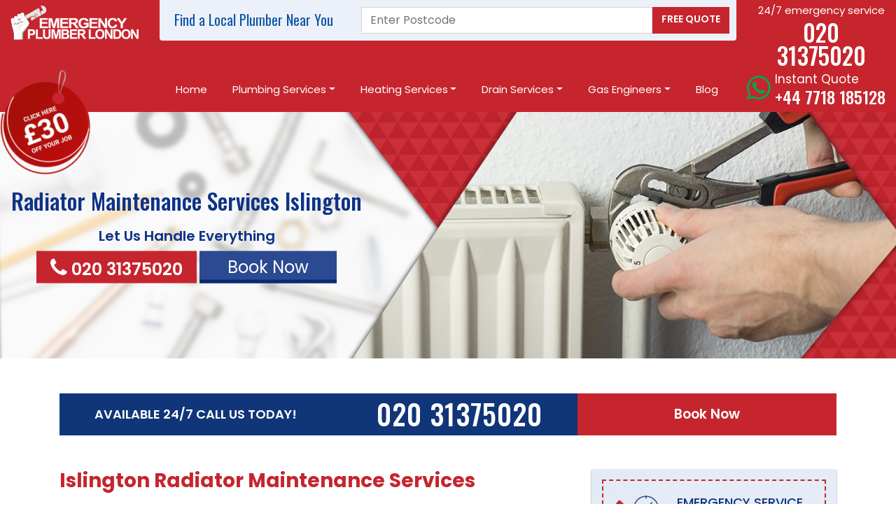

--- FILE ---
content_type: text/html; charset=UTF-8
request_url: https://www.emergencyplumber.london/islington/radiator-maintenance-services
body_size: 14429
content:
<!DOCTYPE html>
<html lang="en-GB">
<head>
<!-- Google Tag Manager -->
<script>(function(w,d,s,l,i){w[l]=w[l]||[];w[l].push({'gtm.start':
new Date().getTime(),event:'gtm.js'});var f=d.getElementsByTagName(s)[0],
j=d.createElement(s),dl=l!='dataLayer'?'&l='+l:'';j.async=true;j.src=
'https://www.googletagmanager.com/gtm.js?id='+i+dl;f.parentNode.insertBefore(j,f);
})(window,document,'script','dataLayer','GTM-5PSW6JH');</script>
<!-- End Google Tag Manager -->    

<meta charset="UTF-8">
<meta name="viewport" content="width=device-width, initial-scale=1.0">
<link rel="icon" href="https://www.emergencyplumber.london/public/uploads/1565770958935EPL-fav-icon.png" type="image/png">
<title>Radiator Repair and Maintenance Services in Islington</title>
<meta name="description" content="At Emergency Plumber Islington, professional engineers  provide radiator repair & maintenance services anytime when emergency.  Call us at 020 31375020  to get reliable, fast services, and guaranteed results." />
<meta name="robots" content="index, follow" />
<meta name="revisit-after" content="3 days" />
<meta property="og:locale" content="en_GB" />
<meta property="og:type" content="Website" />
<meta property="og:title" content="Radiator Repair and Maintenance Services in Islington" />
<meta property="og:url" content="https://www.emergencyplumber.london/islington/radiator-maintenance-services" />
<meta property="og:description" content="At Emergency Plumber Islington, professional engineers  provide radiator repair & maintenance services anytime when emergency.  Call us at 020 31375020  to get reliable, fast services, and guaranteed results." />
<meta property="og:site_name" content="Emergency Plumber London" />
<link rel="canonical" href="https://www.emergencyplumber.london/islington/radiator-maintenance-services" />
<meta name="p:domain_verify" content="7b8ba00eeecbff115d7884f758aa842b"/>
<!-- HTML5 shim and Respond.js for IE8 support of HTML5 elements and media queries -->
<!-- WARNING: Respond.js doesn't work if you view the page via file:// -->
<!--[if lt IE 9]>
<script src="https://oss.maxcdn.com/html5shiv/3.7.3/html5shiv.min.js"></script>
<script src="https://oss.maxcdn.com/respond/1.4.2/respond.min.js"></script>
<![endif]-->
<meta name="detectify-verification"
content="b085218374bf76ed2d79f219c44c0bd7" />
<link media="all" type="text/css" rel="stylesheet" href="https://www.emergencyplumber.london/public/design/css/bootstrap.min.css">

<link rel="stylesheet" type="text/css" href="https://www.emergencyplumber.london/public/design/css/style.css?ver=322">
<link rel="stylesheet" type="text/css" href="https://www.emergencyplumber.london/public/design/css/responsive.css?ver=269">
<link media="all" type="text/css" rel="stylesheet" href="https://www.emergencyplumber.london/public/design/css/owl.carousel.min.css">

<link media="all" type="text/css" rel="stylesheet" href="https://www.emergencyplumber.london/public/design/css/owl.theme.default.min.css">

<link rel="preload" as="style" href="https://www.emergencyplumber.london/public/design/css/owl.theme.default.min.css" />
<link href="https://fonts.googleapis.com/css?family=Oswald:400,500|Poppins:400,500,600,700&display=swap" rel="stylesheet">
<link rel="preload" as="style" href="https://fonts.googleapis.com/css?family=Oswald:400,500|Poppins:400,500,600,700&display=swap" />
<!--<link media="all" type="text/css" rel="stylesheet" href="https://fonts.googleapis.com/css?family=Lato:400,700,700i|Montserrat:400,700,900">
-->

<link href="https://maxcdn.bootstrapcdn.com/font-awesome/4.7.0/css/font-awesome.min.css" rel="stylesheet">
<link rel="preload" as="style" href="https://maxcdn.bootstrapcdn.com/font-awesome/4.7.0/css/font-awesome.min.css" />
<link rel="preload" as="script" href="	https://www.emergencyplumber.london/public/design/js/bootstrap.min.js" />
 
<link media="all" type="text/css" rel="stylesheet" href="https://code.jquery.com/ui/1.12.1/themes/base/jquery-ui.css">

<link media="all" type="text/css" rel="stylesheet" href="https://cdnjs.cloudflare.com/ajax/libs/timepicker/1.3.5/jquery.timepicker.min.css">


<!-- Global site tag (gtag.js) - Google Analytics -->
<script async src="https://www.googletagmanager.com/gtag/js?id=UA-136492082-1"></script>
<script>
  window.dataLayer = window.dataLayer || [];
  function gtag(){dataLayer.push(arguments);}
  gtag('js', new Date());

  gtag('config', 'UA-136492082-1');
</script>


<script type="application/ld+json">
  {
    "@context": "https://schema.org",
    "@type": "LocalBusiness",
    "name": "Emergency Plumber London",
    "image": "https://www.emergencyplumber.london/public/uploads/1563973963108emergency-plumber-London-logo.png",
    "@id": "",
    "url": "https://www.emergencyplumber.london/",
    "telephone": "020 34752302",
    "priceRange": "Visit Our Website",
    "address": {
      "@type": "PostalAddress",
      "streetAddress": "Suite 248, Linen Hall, 162 168 Regent St",
      "addressLocality": "London",
      "postalCode": "W1B 5TB",
      "addressCountry": "GB"
    },
    "geo": {
      "@type": "GeoCoordinates",
      "latitude": 51.512156,
      "longitude": -0.139489
    },
     "openingHoursSpecification": {
      "@type": "OpeningHoursSpecification",
      "dayOfWeek": [
        "Monday",
        "Tuesday",
        "Wednesday",
        "Thursday",
        "Friday",
        "Saturday",
        "Sunday"
      ],
      "opens": "00:00",
      "closes": "23:59"
    },
    "sameAs": [
      "https://www.facebook.com/Emergency-Plumber-London-2034092726884400/",
      "https://twitter.com/24hrplumberslon",
      "https://www.pinterest.co.uk/24hremergencyplumberlondon/"
    ]
  }
  </script>
  <script type="application/ld+json">
  {
    "@type": "Local business",
    "aggregateRating": {
    "@type": "Aggregate Rating",
    "ratingValue": "5.0",
      "bestRating":"5",
    "reviewCount": "10"
    }
  }
  </script>

<PageMap>
<DataObject type="thumbnail">
    <Attribute name="src" value="https://www.emergencyplumber.london/public/design/images/call-to-action.png"></Attribute>
    <Attribute name="width" value="100"></Attribute>
    <Attribute name="height" value="130"></Attribute>
</DataObject>
</PageMap>

</head>
<body>

<!-- Google Tag Manager (noscript) -->
<noscript><iframe src="https://www.googletagmanager.com/ns.html?id=GTM-5PSW6JH"
height="0" width="0" style="display:none;visibility:hidden"></iframe></noscript>
<!-- End Google Tag Manager (noscript) -->    


	<div id="noty-holder"></div>
<header>
  <div class="header-top">
    <div class="container">
      <div class="row">
        <div class="col-xl-2 col-lg-3 col-md-3 mt-2 d-none d-md-block">
          <a href="https://www.emergencyplumber.london"><img src="https://www.emergencyplumber.london/public/uploads/1563973963108emergency-plumber-London-logo.png" class="img-fluid" alt="Emergency Plumber London"></a>
        </div>
        <div class="col-xl-8 col-lg-6 col-md-6 d-none d-md-block">
          <div class="searchbar">
            <div class="row">
              <div class="col-xl-4 col-lg-6">
                <span class="search_text">Find a Local Plumber Near You</span>
              </div>
              <div class="col-xl-8 col-lg-6">
                <form id="quick-contact" class="free_quote">
                  <div class="input-group">
				   <div class="input">
                    <input type="text" class="form-control" placeholder="Enter Postcode" name="quick_postcode" id="quick_postcode" oninput="quick_contact_postcode(this.value)">
					<div id="postcode-err2"></div>
				    </div>
					
                    <button class="input-group-append ml-0 btn" id="btn-submit2" type="submit">
                      Free Quote
                    </button>
                  </div>
                </form>
              </div>
            </div>
          </div>
        </div>
        <div class="col-xl-2 col-lg-3 col-md-3 d-none d-md-block">
          <div class="phone">
            <p>24/7 emergency service</p>
            <a href="tel:020 31375020"><p>020 31375020</p></a>
          </div>
        </div>
      </div>
      <ul class="tap d-block d-md-none">
        <li><a href="https://www.emergencyplumber.london/contact-us"><img src="https://www.emergencyplumber.london/public/design/images/estimate-icon.png" alt="Request Job Estimate">Request Job Estimate</a></li>
        <li><a href="tel:020 31375020"><img src="https://www.emergencyplumber.london/public/design/images/phone-icon.png" alt="Tap to Call"> Tap to Call </a></li>
        <li class="whatsapp"><a href="https://api.whatsapp.com/send?phone=+447718185128"><i class="fa fa-whatsapp"></i> Instant Quote</a></li>
      </ul>
    </div>
  </div>
  <div class="header-bottom">
    <div class="container">
      <nav class="navbar navbar-expand-md"> 
          <a href="https://www.emergencyplumber.london" class="d-md-none d-block navbar-brand"><img src="https://www.emergencyplumber.london/public/uploads/1563973963108emergency-plumber-London-logo.png" class="img-fluid" alt="Emergency Plumber London"></a>
          <a href="tel:020 31375020" class="fa fa-phone mb-call d-md-none d-block"></a>
           <a href="https://api.whatsapp.com/send?phone=+447718185128" class="fa fa-whatsapp mb-call d-md-none d-block mobile-whatsapp ml-0"></a>
        <button class="navbar-toggler" type="button" data-toggle="collapse" data-target="#collapsibleNavbar">
          <img src="https://www.emergencyplumber.london/public/design/images/menu-icon.png" alt="Menu icon">
        </button>

        <!-- Navbar links -->
        <div class="collapse navbar-collapse" id="collapsibleNavbar">
          <ul class="list-inline align-items-center ml-auto mr-md-4">
            <li>
              <a href="https://www.emergencyplumber.london/islington">Home</a>
            </li>
            
                                    <li class="dropdown">
              
                            <a href="#" class="dropdown-toggle " data-toggle="dropdown">Plumbing Services</a>
              <ul class="dropdown-menu animate slideIn">
                  <li class="dropdown-header"><a>Plumbing Services</a></li>
			   
			                   <li><a href="https://www.emergencyplumber.london/islington/basement-flood-cleanup">Basement Flood Clean-Up</a></li>
                               <li><a href="https://www.emergencyplumber.london/islington/bathroom-refurbishment">Bathroom Refurbishment Islington</a></li>
                               <li><a href="https://www.emergencyplumber.london/islington/burst-pipes">Burst Pipes</a></li>
                               <li><a href="https://www.emergencyplumber.london/islington/kitchen-refurbishment">Kitchen Refurbishment</a></li>
                               <li><a href="https://www.emergencyplumber.london/islington/overflow-plumbing">Overflows</a></li>
                               <li><a href="https://www.emergencyplumber.london/islington/pipework-replacement">Pipework Replacement</a></li>
                               <li><a href="https://www.emergencyplumber.london/islington/plumbing-installation">Plumbing Installations</a></li>
                               <li><a href="https://www.emergencyplumber.london/islington/plumbing-repairs-and-maintenance">Plumbing Repairs and Maintenance</a></li>
                               <li><a href="https://www.emergencyplumber.london/islington/pump-installations-maintenance-repairs">Pump Installations, Maintenance and Repairs</a></li>
                               <li><a href="https://www.emergencyplumber.london/islington/saniflo-installations-repairs">Saniflo Installations and Repairs</a></li>
                               <li><a href="https://www.emergencyplumber.london/islington/stopcock-replacement-and-repair">Stopcock Replacement and Repair</a></li>
                               <li><a href="https://www.emergencyplumber.london/islington/tap-repairs-and-installations-services">Tap Repairs and Installations Services</a></li>
                               <li><a href="https://www.emergencyplumber.london/islington/toilet-repair-installation">Toilet Repairs and Installation</a></li>
                               <li><a href="https://www.emergencyplumber.london/islington/unblocked-toilets-sinks-pipes-drains">Unblocked Toilet, Pipes, Drains, and Sinks</a></li>
                             </ul>
                          </li>
                        
                                    <li class="dropdown">
             
                            <a href="#" class="dropdown-toggle" data-toggle="dropdown">Heating Services</a>
              <ul class="dropdown-menu animate slideIn">
                  <li class="dropdown-header"><a>Heating Services</a></li>
                
			                   <li><a href="https://www.emergencyplumber.london/islington/appliance-repair-servicing">Appliance Repairs and Servicing</a></li>
                               <li><a href="https://www.emergencyplumber.london/islington/boiler-fault-finding">Boiler Fault Finding</a></li>
                               <li><a href="https://www.emergencyplumber.london/islington/boiler-installation">Boiler Installation</a></li>
                               <li><a href="https://www.emergencyplumber.london/islington/boiler-repair">Boiler Repairs</a></li>
                               <li><a href="https://www.emergencyplumber.london/islington/boiler-servicing">Boiler Servicing</a></li>
                               <li><a href="https://www.emergencyplumber.london/islington/immersion-heater-repair-and-installation">Immersion Heater Repair and Installation</a></li>
                               <li><a href="https://www.emergencyplumber.london/islington/installations-repairs-appliances">Installations and Repairs of appliances</a></li>
                               <li><a href="https://www.emergencyplumber.london/islington/power-flush-central-heating">Power Flush Central Heating</a></li>
                               <li><a href="https://www.emergencyplumber.london/islington/radiator-maintenance-services">Radiator Maintenance Services</a></li>
                               <li><a href="https://www.emergencyplumber.london/islington/thermostat-repair">Thermostat Repair</a></li>
                               <li><a href="https://www.emergencyplumber.london/islington/water-heater-repair-installation">Water Heater Repairs and Installation</a></li>
                             </ul>
                          </li>
                        
                                    <li class="dropdown">
              
                            <a href="#" class="dropdown-toggle" data-toggle="dropdown">Drain Services</a>
              <ul class="dropdown-menu animate slideIn">
                  <li class="dropdown-header"><a>Drain Services</a></li>
			                   <li><a href="https://www.emergencyplumber.london/islington/blocked-drains">Blocked Drains</a></li>
                               <li><a href="https://www.emergencyplumber.london/islington/blocked-sink">Blocked Sink</a></li>
                               <li><a href="https://www.emergencyplumber.london/islington/blocked-toilets">Blocked Toilets</a></li>
                               <li><a href="https://www.emergencyplumber.london/islington/drain-cleaning">Drain Cleaning</a></li>
                               <li><a href="https://www.emergencyplumber.london/islington/drain-jetting">Drain Jetting</a></li>
                             </ul>
                          </li>
                            
                                    
                                    <li class="dropdown">
              
                            <a href="#" class="dropdown-toggle" data-toggle="dropdown">Gas Engineers</a>
              <ul class="dropdown-menu animate slideIn">
                  <li class="dropdown-header"><a>Gas Engineers</a></li>
                
			                   <li><a href="https://www.emergencyplumber.london/islington/gas-engineers">Gas Boilers And Central Heating Engineers</a></li>
                               <li><a href="https://www.emergencyplumber.london/islington/gas-repair-installation">Gas Repairs and Installations</a></li>
                               <li><a href="https://www.emergencyplumber.london/islington/gas-safety-testing-certification">Gas Safety Testing &amp; Certification</a></li>
                             </ul>
                          </li>
                        
                        <li>
              <a href="https://www.emergencyplumber.london/islington/blog">Blog</a>
            </li>
                        

          </ul>
        </div>
        <div class="d-flex get_Us" style="
">
<i class="fa fa-whatsapp wats-icon" aria-hidden="true"></i>
<p class="wats-text">Instant Quote
<a href="https://api.whatsapp.com/send?phone=+447718185128">+44 7718 185128</a>
</p>

    </div>
        </nav>
      </div>
    </div>
    <div class="container">
      <div class="home_offer d-none d-lg-block inner"><a href="#" data-toggle="modal" data-target="#contactModal" data-backdrop="static" data-keyboard="false"><img src="https://www.emergencyplumber.london/public/design/images/emergency-plumber-offers-london.png" class="img-fluid" alt="emergency plumber offers london"></a></div>
  </div>
  </header>
    

  <div class="inner_services_banner">
        <img src="https://www.emergencyplumber.london/public/uploads/1565955120638radiator-repair.jpg" alt="Radiator Maintenance Services Islington" class="img-fluid banner-image d-none d-md-block">
    <img src="https://www.emergencyplumber.london/public/uploads/metas/1564483135374radiator-repair.jpg" alt="Radiator Maintenance Services Islington" class="img-fluid banner-image d-block d-md-none">
        <div class="banner-content">
   <div class="container">
    <div class="row align-items-center">
      <div class="col-lg-5 col-md-6">
        <div class="banner-content-right">
              <span class="banner-content-big mb-3">Radiator Maintenance Services Islington</span>
              
        </div>
        <div class="banner-dis-content pl-0">
            <a href="#" href="#" data-toggle="modal" data-target="#contactModal"><div class="bnr-dicount"></div></a>
          <span class="dis-text">let us handle everything</span>
          <span class="banner-number"><a href="tel:020 31375020"><i class="fa fa-phone"></i> 020 31375020</a></span>
          <a href="#" data-toggle="modal" data-target="#contactModal" class="theme-btn">
            <span>Book Now</span>
          </a>
        </div>
      </div>
    </div>
  </div>
</div>
  </div>

 <section class="inner-services-des section-padding">
<div class="container">
    <div class="inner_call_to_action mb-md-5 mb-3 text-md-left text-center">
        <div class="row mx-0 align-items-center">
            <div class="col-lg-8 col-md-8 px-0">
                <ul class="text_bx2">
                    <li class="text_24 d-none d-md-inline-block">AVAILABLE 24/7 CALL US TODAY!</li>
                    <li class="text_24 d-block d-md-none">TAP TO CALL</li>
                    <li class="ph_no"><a href="tel:020 31375020">020 31375020</a></li>
                </ul>
            </div>
            <div class="col-lg-4 col-md-4 px-0">
                <a class="book_now" href="#" data-toggle="modal" data-target="#contactModal">Book Now</a>
            </div>
        </div>
    </div>
<div class="inner-services-des-upper">
<div class="row">
  <div class="col-lg-8">
        <h1>Islington Radiator Maintenance Services</h1>

<p>Receive expert Islington radiator repair and maintenance services anytime you reach out to Emergency Plumber Islington on 020 31375020 today. We&#39;ll send one of our professional engineers to give a solution.</p>

<h2>Radiator Repair and Maintenance Services in Islington, UK</h2>

<p>An important part is played by your radiator in making sure the central heating system in your house is running smoothly. They&#39;re placed in the rooms of the house to direct comforting heat to the air from the heated water which has been transferred through the system from your boiler.</p>

<p>If your working radiator does not attain full capacity, the feel will not be complete, and the temperature which was set on your thermostat would not be met. To avoid this problem you need constant <a href="https://www.emergencyplumber.london/islington/radiator-maintenance-services">radiator maintenance</a> to make function at an efficiency of high level, throughout the year.</p>

<h2>Why Do I Require Radiator Maintenance?</h2>

<p>Just like any appliance at home, the radiators are required to be maintained well, while you make use of them. Anytime you take your time to give proper maintenance, your radiators will become neater, and they will run with more efficiency with no issues. When your radiator is efficient, it denotes that the heat will be evenly distributed in the whole room, and do not put more burden on another part of the system to do this.</p>

<h2>What is included in Radiator Maintenance?</h2>

<p>Anytime you do radiator maintenance; you should do radiator leaking, radiator bleeding, radiator noise repair, and a repair and inspection of the valves of your radiator. Bleeding of the radiator comprises of releasing trapped gas or air which is inside the system, which is preventing the complete heating of your radiator by hot water.</p>

<p>It is necessary to ensure that the central heating system is turned off to perform radiator bleeding because the radiators need to cool down. A common signal that there is trapped air in the radiator is anytime it is warm below, and cold on top.</p>

<h2>The reason you need Professional Service</h2>

<p>Several homeowners opt to blend their radiators and do the maintenance by themselves, but you will get more work done when you let a professional engineer do the job, as a part of a total maintenance program. The extensive experience of your engineer will them know the precise thing to look out for in the whole process.</p>

<p>The engineer will also have troubleshooting skills in handling unexpected occurrences, or damage which is not covered in the instructions guide. Look for a local service provider, then book a radiator maintenance appointment for perfect results.</p>

<p>If your radiator hasn&#39;t been working smoothly and requires maintenance to make it run properly, reach out to Emergency Plumber Islington on 020 31375020 if you are in Islington and its environs. We deliver reliable, fast services, and guaranteed results.</p>
<div class="inner_call_to_action text-md-left text-center">
<div class="row mx-0 align-items-center">
<div class="col-lg-9 col-md-8 px-0">
<ul class="text_bx"><li class="text_24 d-none d-md-inline-block">AVAILABLE 24/7 CALL US TODAY!</li> <li class="text_24 d-block d-md-none">TAP TO CALL</li> <li class="ph_no"><a href="tel:020 31375020">020 31375020</a></li></ul>
</div>

<div class="col-lg-3 col-md-4 px-0"><a class="book_now" href="#" data-toggle="modal" data-target="#contactModal">Book Now</a></div>
</div>
</div> <div class="clearfix"></div>

<div class="inner_satisfaction_guaranteed mt-5 d-block d-md-none">
<h5 class="text-center">100% satisfaction guaranteed</h5>
    <div class="inner_satisfaction_guaranteed_box">
        <img src="https://www.emergencyplumber.london//public/design/images/satisfaction-guaranteed.png" class="img-fluid d-block mx-auto" alt="">
    </div>
</div>
<div class="clearfix"></div>
<div class="inner_google_review">
<h2 class="text-center">Recent Google Reviews</h2>
<div class="row justify-content-center">
<div class="col-md-6 col-sm-6">
<div class="review_box"><img class="quote_icon" src="https://www.emergencyplumber.london/public/uploads/metas/15619655461081561622851250quote.png" alt="quotation icon" />
<p class="sb-container"><img src="https://www.emergencyplumber.london/public/uploads/metas/15619655464461561622851802reviews-star.png" alt="rating star icon" />I called emergency plumber for fixing the issue with water heater. He checked the condition of the heater and provided quality service at an affordable rate. We are really happy to hire professional plumbers for our work.</p>
<img class="g_icon" src="https://www.emergencyplumber.london/public/uploads/metas/15619655468321561622851668google-icon.png" alt="Google icon" /></div>

<div class="author">
<div class="image"><img src="https://www.emergencyplumber.london/public/design/images/James-Martin.png" alt="James Martin" /></div>

<div class="review_text">
<h3 class="name"><a href="https://www.google.com/search?newwindow=1&client=firefox-b-d&ei=1l8UXe2GL5WlwgPD6a2AAQ&q=2+Ashworth+Mansion+Elgin+Avenue%2C+London+W9+1JL&oq=2+Ashworth+Mansion+Elgin+Avenue%2C+London+W9+1JL&gs_l=psy-ab.3...35381.35381..35840...0.0..0.256.256.2-1......0....2j1..gws-wiz.FlsM0KGur6M#lrd=0x487611f4305e4671:0x4069874a44fc60ff,1,,," target="_blank">James Martin</a></h3>
</div>
</div>
</div>

<div class="col-md-6 col-sm-6">
<div class="review_box"><img class="quote_icon" src="https://www.emergencyplumber.london/public/uploads/metas/15619655461081561622851250quote.png" alt="quotation icon" />
<p class="sb-container"><img src="https://www.emergencyplumber.london/public/uploads/metas/15619655464461561622851802reviews-star.png" alt="rating star icon" />I just had a new boiler installed from these experienced plumbers. I am really impressed with their service. See them next year for annual servicing. Highly recommended!</p>
<img class="g_icon" src="https://www.emergencyplumber.london/public/uploads/metas/15619655468321561622851668google-icon.png" alt="Google icon" /></div>

<div class="author">
<div class="image"><img src="https://www.emergencyplumber.london/public/design/images/Keira-Davison.png" alt="Keira Davison" /></div>

<div class="review_text">
<h3 class="name"><a href="https://www.google.com/search?newwindow=1&client=firefox-b-d&ei=1l8UXe2GL5WlwgPD6a2AAQ&q=2+Ashworth+Mansion+Elgin+Avenue%2C+London+W9+1JL&oq=2+Ashworth+Mansion+Elgin+Avenue%2C+London+W9+1JL&gs_l=psy-ab.3...35381.35381..35840...0.0..0.256.256.2-1......0....2j1..gws-wiz.FlsM0KGur6M#lrd=0x487611f4305e4671:0x4069874a44fc60ff,1,,," target="_blank">Keira Davison</a></h3>

</div>
</div>
</div>
</div> 
  </div>
<div class="clearfix"></div> 
  </div>
  <div class="col-lg-4">
    <div class="cta_for_call">
<div class="cta align-items-center">
<div class="cta_icon">
	<img src="https://www.emergencyplumber.london/public/design/images/phone-cta.png" class="img-fluid" alt="call us">
</div>
<div class="cta_text">
	<h5>emergency service</h5>
	<a href="tel:020 31375020"><p>020 31375020</p></a>
</div>
</div>
</div>
<div class="sidebar_menu mt-3">
<h5>Other Heating Services</h5>
<ul>
<li><a href="https://www.emergencyplumber.london/islington/appliance-repair-servicing">Appliance Repairs and Servicing</a></li>
<li><a href="https://www.emergencyplumber.london/islington/boiler-fault-finding">Boiler Fault Finding</a></li>
<li><a href="https://www.emergencyplumber.london/islington/boiler-installation">Boiler Installation</a></li>
<li><a href="https://www.emergencyplumber.london/islington/boiler-repair">Boiler Repairs</a></li>
<li><a href="https://www.emergencyplumber.london/islington/boiler-servicing">Boiler Servicing</a></li>
<li><a href="https://www.emergencyplumber.london/islington/immersion-heater-repair-and-installation">Immersion Heater Repair and Installation</a></li>
<li><a href="https://www.emergencyplumber.london/islington/installations-repairs-appliances">Installations and Repairs of appliances</a></li>
<li><a href="https://www.emergencyplumber.london/islington/power-flush-central-heating">Power Flush Central Heating</a></li>
<li><a href="https://www.emergencyplumber.london/islington/thermostat-repair">Thermostat Repair</a></li>
<li><a href="https://www.emergencyplumber.london/islington/water-heater-repair-installation">Water Heater Repairs and Installation</a></li>
</ul>
</div>
<div class="sidebar_review mt-3 text-center">
<div class="owl-carousel review_carousel pb-3">
<div class="item">
  <div class="text-center">
	<svg viewBox="0 0 24 24" data-use="/cms/svg/admin/nzyiq6vagkr.24.svg#rating_star">
		<path d="M5.295 23.025C5.079 23.025 4.865 22.959 4.682 22.825C4.342 22.578 4.183 22.151 4.278 21.742L5.928 14.608L0.425 9.811C0.108 9.534-0.013 9.096 0.118 8.696C0.247 8.296 0.603 8.013 1.019 7.977L8.271 7.351L11.105 0.629C11.267 0.241 11.646-0.01 12.065-0.01C12.485-0.01 12.864 0.241 13.027 0.628L15.86 7.351L23.112 7.977C23.53 8.013 23.885 8.296 24.015 8.696C24.144 9.096 24.023 9.534 23.707 9.811L18.204 14.608L19.853 21.742C19.948 22.151 19.788 22.578 19.449 22.825C19.107 23.072 18.652 23.09 18.296 22.874L12.065 19.093L5.835 22.874C5.669 22.974 5.481 23.025 5.295 23.025Z"></path>
	</svg>
	<svg viewBox="0 0 24 24" data-use="/cms/svg/admin/nzyiq6vagkr.24.svg#rating_star">
		<path d="M5.295 23.025C5.079 23.025 4.865 22.959 4.682 22.825C4.342 22.578 4.183 22.151 4.278 21.742L5.928 14.608L0.425 9.811C0.108 9.534-0.013 9.096 0.118 8.696C0.247 8.296 0.603 8.013 1.019 7.977L8.271 7.351L11.105 0.629C11.267 0.241 11.646-0.01 12.065-0.01C12.485-0.01 12.864 0.241 13.027 0.628L15.86 7.351L23.112 7.977C23.53 8.013 23.885 8.296 24.015 8.696C24.144 9.096 24.023 9.534 23.707 9.811L18.204 14.608L19.853 21.742C19.948 22.151 19.788 22.578 19.449 22.825C19.107 23.072 18.652 23.09 18.296 22.874L12.065 19.093L5.835 22.874C5.669 22.974 5.481 23.025 5.295 23.025Z"></path>
	</svg>
	<svg viewBox="0 0 24 24" data-use="/cms/svg/admin/nzyiq6vagkr.24.svg#rating_star">
		<path d="M5.295 23.025C5.079 23.025 4.865 22.959 4.682 22.825C4.342 22.578 4.183 22.151 4.278 21.742L5.928 14.608L0.425 9.811C0.108 9.534-0.013 9.096 0.118 8.696C0.247 8.296 0.603 8.013 1.019 7.977L8.271 7.351L11.105 0.629C11.267 0.241 11.646-0.01 12.065-0.01C12.485-0.01 12.864 0.241 13.027 0.628L15.86 7.351L23.112 7.977C23.53 8.013 23.885 8.296 24.015 8.696C24.144 9.096 24.023 9.534 23.707 9.811L18.204 14.608L19.853 21.742C19.948 22.151 19.788 22.578 19.449 22.825C19.107 23.072 18.652 23.09 18.296 22.874L12.065 19.093L5.835 22.874C5.669 22.974 5.481 23.025 5.295 23.025Z"></path>
	</svg>
	<svg viewBox="0 0 24 24" data-use="/cms/svg/admin/nzyiq6vagkr.24.svg#rating_star">
		<path d="M5.295 23.025C5.079 23.025 4.865 22.959 4.682 22.825C4.342 22.578 4.183 22.151 4.278 21.742L5.928 14.608L0.425 9.811C0.108 9.534-0.013 9.096 0.118 8.696C0.247 8.296 0.603 8.013 1.019 7.977L8.271 7.351L11.105 0.629C11.267 0.241 11.646-0.01 12.065-0.01C12.485-0.01 12.864 0.241 13.027 0.628L15.86 7.351L23.112 7.977C23.53 8.013 23.885 8.296 24.015 8.696C24.144 9.096 24.023 9.534 23.707 9.811L18.204 14.608L19.853 21.742C19.948 22.151 19.788 22.578 19.449 22.825C19.107 23.072 18.652 23.09 18.296 22.874L12.065 19.093L5.835 22.874C5.669 22.974 5.481 23.025 5.295 23.025Z"></path>
	</svg>
	<svg viewBox="0 0 24 24" data-use="/cms/svg/admin/nzyiq6vagkr.24.svg#rating_star">
		<path d="M5.295 23.025C5.079 23.025 4.865 22.959 4.682 22.825C4.342 22.578 4.183 22.151 4.278 21.742L5.928 14.608L0.425 9.811C0.108 9.534-0.013 9.096 0.118 8.696C0.247 8.296 0.603 8.013 1.019 7.977L8.271 7.351L11.105 0.629C11.267 0.241 11.646-0.01 12.065-0.01C12.485-0.01 12.864 0.241 13.027 0.628L15.86 7.351L23.112 7.977C23.53 8.013 23.885 8.296 24.015 8.696C24.144 9.096 24.023 9.534 23.707 9.811L18.204 14.608L19.853 21.742C19.948 22.151 19.788 22.578 19.449 22.825C19.107 23.072 18.652 23.09 18.296 22.874L12.065 19.093L5.835 22.874C5.669 22.974 5.481 23.025 5.295 23.025Z"></path>
	</svg>
  </div>
  <p>They are just great professional from the beginning till the end. My kitchen and bathroom looked amazing and it was quite inexpensive than all other quotes I got. They completed the job well ahead of schedule. Highly recommended!</p>
  <p class="pb-0"><b>- Florin Costea</b></p>
</div>
<div class="item">
  <div class="text-center">
	<svg viewBox="0 0 24 24" data-use="/cms/svg/admin/nzyiq6vagkr.24.svg#rating_star">
		<path d="M5.295 23.025C5.079 23.025 4.865 22.959 4.682 22.825C4.342 22.578 4.183 22.151 4.278 21.742L5.928 14.608L0.425 9.811C0.108 9.534-0.013 9.096 0.118 8.696C0.247 8.296 0.603 8.013 1.019 7.977L8.271 7.351L11.105 0.629C11.267 0.241 11.646-0.01 12.065-0.01C12.485-0.01 12.864 0.241 13.027 0.628L15.86 7.351L23.112 7.977C23.53 8.013 23.885 8.296 24.015 8.696C24.144 9.096 24.023 9.534 23.707 9.811L18.204 14.608L19.853 21.742C19.948 22.151 19.788 22.578 19.449 22.825C19.107 23.072 18.652 23.09 18.296 22.874L12.065 19.093L5.835 22.874C5.669 22.974 5.481 23.025 5.295 23.025Z"></path>
	</svg>
	<svg viewBox="0 0 24 24" data-use="/cms/svg/admin/nzyiq6vagkr.24.svg#rating_star">
		<path d="M5.295 23.025C5.079 23.025 4.865 22.959 4.682 22.825C4.342 22.578 4.183 22.151 4.278 21.742L5.928 14.608L0.425 9.811C0.108 9.534-0.013 9.096 0.118 8.696C0.247 8.296 0.603 8.013 1.019 7.977L8.271 7.351L11.105 0.629C11.267 0.241 11.646-0.01 12.065-0.01C12.485-0.01 12.864 0.241 13.027 0.628L15.86 7.351L23.112 7.977C23.53 8.013 23.885 8.296 24.015 8.696C24.144 9.096 24.023 9.534 23.707 9.811L18.204 14.608L19.853 21.742C19.948 22.151 19.788 22.578 19.449 22.825C19.107 23.072 18.652 23.09 18.296 22.874L12.065 19.093L5.835 22.874C5.669 22.974 5.481 23.025 5.295 23.025Z"></path>
	</svg>
	<svg viewBox="0 0 24 24" data-use="/cms/svg/admin/nzyiq6vagkr.24.svg#rating_star">
		<path d="M5.295 23.025C5.079 23.025 4.865 22.959 4.682 22.825C4.342 22.578 4.183 22.151 4.278 21.742L5.928 14.608L0.425 9.811C0.108 9.534-0.013 9.096 0.118 8.696C0.247 8.296 0.603 8.013 1.019 7.977L8.271 7.351L11.105 0.629C11.267 0.241 11.646-0.01 12.065-0.01C12.485-0.01 12.864 0.241 13.027 0.628L15.86 7.351L23.112 7.977C23.53 8.013 23.885 8.296 24.015 8.696C24.144 9.096 24.023 9.534 23.707 9.811L18.204 14.608L19.853 21.742C19.948 22.151 19.788 22.578 19.449 22.825C19.107 23.072 18.652 23.09 18.296 22.874L12.065 19.093L5.835 22.874C5.669 22.974 5.481 23.025 5.295 23.025Z"></path>
	</svg>
	<svg viewBox="0 0 24 24" data-use="/cms/svg/admin/nzyiq6vagkr.24.svg#rating_star">
		<path d="M5.295 23.025C5.079 23.025 4.865 22.959 4.682 22.825C4.342 22.578 4.183 22.151 4.278 21.742L5.928 14.608L0.425 9.811C0.108 9.534-0.013 9.096 0.118 8.696C0.247 8.296 0.603 8.013 1.019 7.977L8.271 7.351L11.105 0.629C11.267 0.241 11.646-0.01 12.065-0.01C12.485-0.01 12.864 0.241 13.027 0.628L15.86 7.351L23.112 7.977C23.53 8.013 23.885 8.296 24.015 8.696C24.144 9.096 24.023 9.534 23.707 9.811L18.204 14.608L19.853 21.742C19.948 22.151 19.788 22.578 19.449 22.825C19.107 23.072 18.652 23.09 18.296 22.874L12.065 19.093L5.835 22.874C5.669 22.974 5.481 23.025 5.295 23.025Z"></path>
	</svg>
	<svg viewBox="0 0 24 24" data-use="/cms/svg/admin/nzyiq6vagkr.24.svg#rating_star">
		<path d="M5.295 23.025C5.079 23.025 4.865 22.959 4.682 22.825C4.342 22.578 4.183 22.151 4.278 21.742L5.928 14.608L0.425 9.811C0.108 9.534-0.013 9.096 0.118 8.696C0.247 8.296 0.603 8.013 1.019 7.977L8.271 7.351L11.105 0.629C11.267 0.241 11.646-0.01 12.065-0.01C12.485-0.01 12.864 0.241 13.027 0.628L15.86 7.351L23.112 7.977C23.53 8.013 23.885 8.296 24.015 8.696C24.144 9.096 24.023 9.534 23.707 9.811L18.204 14.608L19.853 21.742C19.948 22.151 19.788 22.578 19.449 22.825C19.107 23.072 18.652 23.09 18.296 22.874L12.065 19.093L5.835 22.874C5.669 22.974 5.481 23.025 5.295 23.025Z"></path>
	</svg>
  </div>
  <p>Dan is a hero. He came on Sunday and put his great effort to help me, fixing our urgent plumbing with a great deal of consideration and flawlessness! Much obliged Dan with your work, would highly recommend you to my family and friends. Very cheap prices as well.</p>
  <p class="pb-0"><b>- Bazga Alexandru</b></p>
</div>
<div class="item">
  <div class="text-center">
	<svg viewBox="0 0 24 24" data-use="/cms/svg/admin/nzyiq6vagkr.24.svg#rating_star">
		<path d="M5.295 23.025C5.079 23.025 4.865 22.959 4.682 22.825C4.342 22.578 4.183 22.151 4.278 21.742L5.928 14.608L0.425 9.811C0.108 9.534-0.013 9.096 0.118 8.696C0.247 8.296 0.603 8.013 1.019 7.977L8.271 7.351L11.105 0.629C11.267 0.241 11.646-0.01 12.065-0.01C12.485-0.01 12.864 0.241 13.027 0.628L15.86 7.351L23.112 7.977C23.53 8.013 23.885 8.296 24.015 8.696C24.144 9.096 24.023 9.534 23.707 9.811L18.204 14.608L19.853 21.742C19.948 22.151 19.788 22.578 19.449 22.825C19.107 23.072 18.652 23.09 18.296 22.874L12.065 19.093L5.835 22.874C5.669 22.974 5.481 23.025 5.295 23.025Z"></path>
	</svg>
	<svg viewBox="0 0 24 24" data-use="/cms/svg/admin/nzyiq6vagkr.24.svg#rating_star">
		<path d="M5.295 23.025C5.079 23.025 4.865 22.959 4.682 22.825C4.342 22.578 4.183 22.151 4.278 21.742L5.928 14.608L0.425 9.811C0.108 9.534-0.013 9.096 0.118 8.696C0.247 8.296 0.603 8.013 1.019 7.977L8.271 7.351L11.105 0.629C11.267 0.241 11.646-0.01 12.065-0.01C12.485-0.01 12.864 0.241 13.027 0.628L15.86 7.351L23.112 7.977C23.53 8.013 23.885 8.296 24.015 8.696C24.144 9.096 24.023 9.534 23.707 9.811L18.204 14.608L19.853 21.742C19.948 22.151 19.788 22.578 19.449 22.825C19.107 23.072 18.652 23.09 18.296 22.874L12.065 19.093L5.835 22.874C5.669 22.974 5.481 23.025 5.295 23.025Z"></path>
	</svg>
	<svg viewBox="0 0 24 24" data-use="/cms/svg/admin/nzyiq6vagkr.24.svg#rating_star">
		<path d="M5.295 23.025C5.079 23.025 4.865 22.959 4.682 22.825C4.342 22.578 4.183 22.151 4.278 21.742L5.928 14.608L0.425 9.811C0.108 9.534-0.013 9.096 0.118 8.696C0.247 8.296 0.603 8.013 1.019 7.977L8.271 7.351L11.105 0.629C11.267 0.241 11.646-0.01 12.065-0.01C12.485-0.01 12.864 0.241 13.027 0.628L15.86 7.351L23.112 7.977C23.53 8.013 23.885 8.296 24.015 8.696C24.144 9.096 24.023 9.534 23.707 9.811L18.204 14.608L19.853 21.742C19.948 22.151 19.788 22.578 19.449 22.825C19.107 23.072 18.652 23.09 18.296 22.874L12.065 19.093L5.835 22.874C5.669 22.974 5.481 23.025 5.295 23.025Z"></path>
	</svg>
	<svg viewBox="0 0 24 24" data-use="/cms/svg/admin/nzyiq6vagkr.24.svg#rating_star">
		<path d="M5.295 23.025C5.079 23.025 4.865 22.959 4.682 22.825C4.342 22.578 4.183 22.151 4.278 21.742L5.928 14.608L0.425 9.811C0.108 9.534-0.013 9.096 0.118 8.696C0.247 8.296 0.603 8.013 1.019 7.977L8.271 7.351L11.105 0.629C11.267 0.241 11.646-0.01 12.065-0.01C12.485-0.01 12.864 0.241 13.027 0.628L15.86 7.351L23.112 7.977C23.53 8.013 23.885 8.296 24.015 8.696C24.144 9.096 24.023 9.534 23.707 9.811L18.204 14.608L19.853 21.742C19.948 22.151 19.788 22.578 19.449 22.825C19.107 23.072 18.652 23.09 18.296 22.874L12.065 19.093L5.835 22.874C5.669 22.974 5.481 23.025 5.295 23.025Z"></path>
	</svg>
	<svg viewBox="0 0 24 24" data-use="/cms/svg/admin/nzyiq6vagkr.24.svg#rating_star">
		<path d="M5.295 23.025C5.079 23.025 4.865 22.959 4.682 22.825C4.342 22.578 4.183 22.151 4.278 21.742L5.928 14.608L0.425 9.811C0.108 9.534-0.013 9.096 0.118 8.696C0.247 8.296 0.603 8.013 1.019 7.977L8.271 7.351L11.105 0.629C11.267 0.241 11.646-0.01 12.065-0.01C12.485-0.01 12.864 0.241 13.027 0.628L15.86 7.351L23.112 7.977C23.53 8.013 23.885 8.296 24.015 8.696C24.144 9.096 24.023 9.534 23.707 9.811L18.204 14.608L19.853 21.742C19.948 22.151 19.788 22.578 19.449 22.825C19.107 23.072 18.652 23.09 18.296 22.874L12.065 19.093L5.835 22.874C5.669 22.974 5.481 23.025 5.295 23.025Z"></path>
	</svg>
  </div>
  <p>Had a great experience with Ali. My boiler broke and he came the very same day. I required a section changed and he ordered the parp for me and looked through it online to spare me some cash. He returned two days after to fix the new part. Would recommend.</p>
  <p class="pb-0"><b>- James Kweka</b></p>
</div>
</div>
<a href="https://www.google.com/maps/place/Emergency+Plumber+London/@51.528308,-0.3817765,10z/data=!3m1!4b1!4m5!3m4!1s0x4876194a38aa5fab:0x1590e9dcbdb557e4!8m2!3d51.5286416!4d-0.1015987" class="job_estimate" target="_blank">View Reviews</a>
</div>
<div class="cta_main text-center mt-3">
<div class="cta">
<h5>Got a plumbing problem?</h5>
<div class="clearfix"></div>
<a href="javascript:void(0)" class="job_estimate">Request Job Estimate</a>
</div>
</div>

<div class="inner_satisfaction_guaranteed mt-5 d-none d-md-block">
<h5 class="text-center">100% satisfaction guaranteed</h5>
    <div class="inner_satisfaction_guaranteed_box">
        <img src="https://www.emergencyplumber.london/public/design/images/satisfaction-guaranteed.png" class="img-fluid d-block mx-auto" alt="">
    </div>
</div></div>
</div>
</div>
</section>
  
    <footer>
  <div class="container">
    <div class="row mx-0">
      <div class="col-lg-4 col-md-4">
        <h3>Popular Services</h3>
        <ul class="menu">
                                <li><a href="https://www.emergencyplumber.london/islington/bathroom-refurbishment">Bathroom Refurbishment Islington</a></li>
                      <li><a href="https://www.emergencyplumber.london/islington/blocked-drains">Blocked Drains</a></li>
                      <li><a href="https://www.emergencyplumber.london/islington/boiler-installation">Boiler Installation</a></li>
                      <li><a href="https://www.emergencyplumber.london/islington/boiler-servicing">Boiler Servicing</a></li>
                      <li><a href="https://www.emergencyplumber.london/islington/immersion-heater-repair-and-installation">Immersion Heater Repair and Installation</a></li>
                      <li><a href="https://www.emergencyplumber.london/islington/radiator-maintenance-services">Radiator Maintenance Services</a></li>
                      <li><a href="https://www.emergencyplumber.london/islington/unblocked-toilets-sinks-pipes-drains">Unblocked Toilet, Pipes, Drains, and Sinks</a></li>
                  </ul>
      </div>
      <div class="col-lg-3 col-md-3">
        <h3>Emergency Services</h3>
        <ul class="menu">
                                <li><a href="https://www.emergencyplumber.london/islington/basement-flood-cleanup">Basement Flood Clean-Up</a></li>
                      <li><a href="https://www.emergencyplumber.london/islington/gas-repair-installation">Gas Repairs and Installations</a></li>
                      <li><a href="https://www.emergencyplumber.london/islington/overflow-plumbing">Overflows</a></li>
                      <li><a href="https://www.emergencyplumber.london/islington/pipework-replacement">Pipework Replacement</a></li>
                      <li><a href="https://www.emergencyplumber.london/islington/plumbing-repairs-and-maintenance">Plumbing Repairs and Maintenance</a></li>
                      <li><a href="https://www.emergencyplumber.london/islington/power-flush-central-heating">Power Flush Central Heating</a></li>
                  </ul>
      </div>
      <div class="col-lg-2 col-md-3">
        <h3>Sitemap</h3>
        <ul class="menu">
                              <li><a href="https://www.emergencyplumber.london/areas">Areas</a></li>
        </ul>
      </div>
        <div class="col-lg-3 col-md-2 text-lg-center">
            <h2>&nbsp;</h2>
            <div class="clearfix"></div>
            <p class="mb-3 text-left text-md-center">We sub-contract our gas work to Gas Safe registered engineers. Always ask to see the Gas Safe
<br>ID card.</p>
            <ul class="social">
             <li><a href="https://www.facebook.com/Emergency-Plumber-London-2034092726884400/"><i class="fa fa-facebook"></i> </a></li>
             <li><a href="https://twitter.com/24hrplumberslon"><i class="fa fa-twitter"></i> </a></li>
             <li><a href="https://www.pinterest.co.uk/24hremergencyplumberlondon/"><i class="fa fa-pinterest"></i> </a></li>
           </ul>
           <!--<div class="dub-seo mt-4">
				<p><a href="https://www.dubseo.co.uk/web-design-company-london" target="_blank" rel="noopener noreferrer">Web Design</a> &amp; <a href="https://www.dubseo.co.uk/" target="_blank" rel="noopener noreferrer">SEO Services</a> By</p>
			    <img src="https://www.emergencyplumber.london/public/design/images/dub-seo.png" alt="" class="mx-auto d-block img-fluid">
			</div>-->
        </div>
    </div>
</div>
  <!--<div class="container mt-md-3 mt-2 border-top pt-3">-->
  <!--      <p class="text-center registration">Emergency Plumber London is the trading name of Mr Emergency Plumber LTD. Registered in England and Wales Reg No: 12548318</p>-->
  <!--</div>-->
  <div class="container mt-md-3 mt-2 border-top">
    <div class="row pt-3">
      <div class="col-lg-12">
          <p class="text-center">Emergency Plumber London is the trading name of I-M PLUMBING & GAS ENGINEERING Limited, a company registered in England & Wales. <br>Company Registration No. 11512271</p>
      </div>
      
   </div>
 </div>
  <div class="container mt-md-3 mt-2 border-top">
    <div class="row pt-3">
      <div class="col-lg-6 col-md-5">
          <p>Copyright &copy; 2024 Emergency Plumber London - All Rights Reserved.</p>
      </div>
      <div class="col-lg-6 col-md-7 text-right">
         <p><a href="http://bestlocalplumbersnearme.com/">We are a Member of Best Local Plumbers Near Me</a></p>
     </div>
   </div>
 </div>
</footer>

<div class="mobile_fixed_call">
    <a href="tel:02034752302" class="float-left text-left"><i class="fa fa-phone"></i><span>Call Now</span></a>
    <a href="#" data-toggle="modal" data-target="#contactModal" class="float-right text-right"><i class="fa fa-calendar" aria-hidden="true"></i><span>Book Now</span></a>
</div>
    <div class="modal fade" id="contactModal" data-backdrop="static" data-keyboard="false">
  <div class="modal-dialog modal-lg modal-dialog-centered">
    <div class="modal-content contact_modal">
    	<button type="button" class="close" data-dismiss="modal" onclick="closeModal()">&times;</button>

      


      <div class="modal-body">


      	<form id="appointment_form" action="https://www.emergencyplumber.london/appointment-form" method="post">
            <input type="hidden" name="_token" value="pNa4B1HuMFgvAK6xTlTRRYPuPpZcHwCuaqpuCPz5">
	      	<fieldset id="step1" class="modal_main step_back">

	      		<div class="contact_field">
		      		<div class="contact_nobx text-center">
		      			<img src="https://www.emergencyplumber.london/public/design/images/plumber-London-logo.png" alt="" class="img-fluid step1-logo">
		      			<div class="clearfix"></div>
		      			

		      			<h4><a>SAVE &#163;30 NOW*</a></h4>

		      			<div class="clearfix"></div>
		      			<p class="modaltag_line text-uppercase">Call &amp; Quote <strong>EPL30</strong></p>
                        <p class="small mt-2 mb-0">*Non-emergency quotes over £300 of labour</p>

		      		</div>

		      	</div>



				<div class="clearfix"></div>

				<div class="row">
					<div class="col-md-6">
						<a href="tel:020 31375020" class="submit_btn"><span>Available 24 / 7</span><br><i class="fa fa-phone" aria-hidden="true"></i> 020 31375020</a>
					</div>

					<div class="col-md-6">
						<button type="button" class="submit_btn1 next">BOOK ONLINE</button>
					</div>


				</div>

				<div class="row">
					<div class="col-md-12 text-center">
						<a href="#" class="thanks_text">No, thanks. I'd like to pay full price</a>
					</div>
				</div>

	      	</fieldset>

	      	<fieldset id="step2" class="modal_main step_back1">

		      	<div class="postcode_section">
		      		<h4 class="postcode_title">SCHEDULE A SERVICE With <img src="https://www.emergencyplumber.london/public/uploads/1563973963108emergency-plumber-London-logo.png" alt="" class="img-fluid"></h4>
		      		<div class="clearfix"></div>


		      		<div class="postcode_form_bx">

			      		<div class="postcode_form text-center">
			      				<div class="form-group">
			      					<h4>ENTER YOUR POST CODE</h4>
			      					<p>We'll check if you're in our service area</p>

			      				</div>

			      				<div class="form-group input_div">

			      					<input type="text" id="postcode" placeholder="" class="form-control" name="postcode" value="" oninput="check_postcode(this.value)">
			      					<div id="postcode-err"></div>
			      				</div>

			      				<div class="form-group">
			      					<button type="button" class="next_btn preview_btn">Previous</button>
			      					<button type="button" class="next_btn next">NEXT</button>
			      				</div>

			      		</div>
		      		</div>

		      		<div class="clearfix"></div>
		      		<div class="row">
						<div class="col-md-12 text-center">
							<p class="thanks_text">Having trouble? Call us 24/7 on<br> <a href="tel:020 31375020" class=""> 020 31375020</a></p>
						</div>
					</div>
		      	</div>

	      	</fieldset>



	      	<fieldset id="step3" class="modal_main step_back1">

		      	<div class="postcode_section">
		      		<h4 class="postcode_title">SCHEDULE A SERVICE With <img src="https://www.emergencyplumber.london/public/uploads/1563973963108emergency-plumber-London-logo.png" alt="" class="img-fluid"></h4>
		      		<div class="clearfix"></div>


		      		<div class="postcode_form_bx">

			      		<div class="postcode_form text-center">
			      				<div class="form-group">
			      					<p>We service your area and have technicians available!</p>
			      					<h4>What seems to be the problem? </h4>
			      					<p>If you require  Emergency Plumbing assistance, please call us directly in<br> <a href="tel:020 31375020">020 31375020</a> </p>

			      				</div>

			      				<div class="form-group input_div">

			      					<textarea cols="10" rows="5" placeholder="Please enter your service details" id="service" name="service"></textarea>

			      				</div>

			      				<div class="form-group">
			      					<button type="button" class="next_btn preview_btn">Previous</button>
			      					<button type="button" class="next_btn next">NEXT</button>
			      				</div>

			      		</div>
		      		</div>

		      		<div class="clearfix"></div>
		      		<div class="row">
		      			<div class="col-md-12">

		      				<ul class="progressbar">
						          <li class="active" data-step='3'>Service</li>
						          <li data-step='6'>Contact</li>
						          <li data-step='7'>confirm</li>
						  </ul>
		      				
		      			</div>
						<div class="col-md-12 text-center">
							<p class="thanks_text">Having trouble? Call us 24/7 on<br> <a href="tel:020 31375020" class=""> 020 31375020</a></p>
						</div>
					</div>
		      	</div>

	      	</fieldset>

	      


	      	<fieldset id="step4" class="modal_main step_back1">

		      	<div class="postcode_section">
		      		<h4 class="postcode_title">SCHEDULE A SERVICE With <img src="https://www.emergencyplumber.london/public/uploads/1563973963108emergency-plumber-London-logo.png" alt="" class="img-fluid"></h4>
		      		<div class="clearfix"></div>


		      		<div class="postcode_form_bx">

			      		<div class="postcode_form text-center">
			      				<div class="form-group">
			      					<h4>Please tell us who to contact</h4>
			      					

			      				</div>
			      				<div class="clearfix"></div>

			      				<div class="form-group">
				      				<div class="row">
				      					<div class="col-md-6">
				      						<input type="text" class="form-control" name="firstname" id="fname" placeholder="First Name*">	
				      					</div>
				      					<div class="col-md-6">
				      						<input type="text" class="form-control" name="lastname" id="lname" placeholder="Last Name*">
				      					</div>
				      				</div>
			      				</div>
			      				<div class="form-group">
				      				<input type="text" class="form-control" name="phone" id="phone" placeholder="Phone*">	
			      				</div>
			      				<div class="form-group">
				      				<input type="text" class="form-control" name="email" id="email" placeholder="Email (optional)">	
			      				</div>
			      				<div class="g-recaptcha" id="recaptcha3"></div>
			      				<div class="clearfix"></div>
			      				<div class="form-group">
			      						<p class="click_link"><a href="javascript:void(0)">We will call you to confirm when a plumber is on the way</a></p>
			      				</div>
			      				<div class="clearfix"></div>

			      			

			      				<div class="clearfix"></div>

			      				<div class="form-group mt-3">
			      					<button type="button" class="next_btn preview_btn">Previous</button>
			      					<button type="button" class="next_btn next">NEXT</button>
			      				</div>

			      		</div>
		      		</div>

		      		<div class="clearfix"></div>
		      		<div class="row">
		      			<div class="col-md-12">

		      				<ul class="progressbar">
						          <li class="active" data-step='3'>Service</li>
						          <li class="active" data-step='6'>Contact</li>
						          <li data-step='7'>confirm</li>
						  </ul>
		      				
		      			</div>
						<div class="col-md-12 text-center">
							<p class="thanks_text">Having trouble? Call us 24/7 on<br> <a href="tel:020 31375020" class=""> 020 31375020</a></p>
						</div>
					</div>
		      	</div>

	      	</fieldset>


	      	<fieldset id="step5" class="modal_main step_back1">

		      	<div class="postcode_section">
		      		<h4 class="postcode_title">SCHEDULE A SERVICE With <img src="https://www.emergencyplumber.london/public/uploads/1563973963108emergency-plumber-London-logo.png" alt="" class="img-fluid"></h4>
		      		<div class="clearfix"></div>


		      		<div class="postcode_form_bx">

			      		<div class="postcode_form text-center">
			      				<div class="form-group">
			      					<h4>Review your details then click confirm & book</h4>
			      					

			      				</div>
			      				<div class="clearfix"></div>

			      				<div class="form-group">
				      				<div class="row">
				      					<div class="col-md-12">
				      						<div class="review_bx">
				      							<h4>Service</h4>
				      							<div id="service-area"></div>
				      						</div>
				      					</div>
				      					
				      					
				      					<div class="col-md-12">
				      						<div class="review_bx">
				      							<h4>contact Details</h4>
				      							<div id="cont-del"></div>
				      						</div>
				      					</div>
				      				
				      				</div>
			      				</div>
			      				
			      				<div class="clearfix"></div>

			      			

			      				<div class="clearfix"></div>

			      				<div class="form-group mt-3">
			      					<button type="button" class="next_btn preview_btn">Previous</button>
			      					<button type="submit" class="next_btn">Confirm & Book</button>
			      				</div>

			      		</div>
		      		</div>

		      		<div class="clearfix"></div>
		      		<div class="row">
		      			<div class="col-md-12">

		      				<ul class="progressbar">
						          <li class="active" data-step='3'>Service</li>
						          <li class="active" data-step='6'>Contact</li>
						          <li class="active" data-step='7'>confirm</li>
						  </ul>
		      				
		      			</div>
						<div class="col-md-12 text-center">
							<p class="thanks_text">Having trouble? Call us 24/7 on<br> <a href="tel:020 31375020" class=""> 020 31375020</a></p>
						</div>
					</div>
		      	</div>

	      	</fieldset>





         </form>


      </div>

      

    </div>
  </div>
</div>
<!-- Google recaptcha Code Start -->

<script src="https://www.google.com/recaptcha/api.js?onload=homesCallBack&render=explicit" async defer></script> 
<script>

      var recaptcha1;
      var recaptcha2;

      var homesCallBack = function() {
      
    //Render the recaptcha1 on the element with ID "recaptch1"
	
    if($("#recaptcha1").length > 0 ){
       recaptcha1 = grecaptcha.render('recaptcha1', {
        
            'sitekey' : '6Ldo6JcUAAAAAGmsUw1HvqnVgT7G0ve-HRS84kHA',        
          	'theme' : 'light'
          });
    }

    //Render the recaptcha2 on the element with ID "recaptcha2"
	
    if( $("#recaptcha2").length > 0 ){
       recaptcha2 = grecaptcha.render('recaptcha2', {
        
            'sitekey' : '6Ldo6JcUAAAAAGmsUw1HvqnVgT7G0ve-HRS84kHA', 
            'theme' : 'light'
          });
    }
    
    //Render the recaptcha3 on the element with ID "recaptcha3"
	
    if( $("#recaptcha3").length > 0 ){
       recaptcha3 = grecaptcha.render('recaptcha3', {
        
            'sitekey' : '6Ldo6JcUAAAAAGmsUw1HvqnVgT7G0ve-HRS84kHA', 
            'theme' : 'light'
          });
    }
  };
</script>


<script src="https://www.emergencyplumber.london/public/design/js/jquery.min.js"></script>

<script src="https://cdnjs.cloudflare.com/ajax/libs/popper.js/1.12.9/umd/popper.min.js" integrity="sha384-ApNbgh9B+Y1QKtv3Rn7W3mgPxhU9K/ScQsAP7hUibX39j7fakFPskvXusvfa0b4Q" crossorigin="anonymous"></script>
<script src="https://www.emergencyplumber.london/public/design/js/bootstrap.min.js"></script>

<script src="https://www.emergencyplumber.london/public/design/js/owl.carousel.js"></script>

<script src="https://www.emergencyplumber.london/public/design/js/jquery.validate.js"></script>

<script src="https://www.emergencyplumber.london/public/design/js/scrollBar.js"></script>

<script src="https://code.jquery.com/ui/1.12.1/jquery-ui.min.js"></script>

<script src="https://cdnjs.cloudflare.com/ajax/libs/timepicker/1.3.5/jquery.timepicker.min.js"></script>

<script src="https://www.emergencyplumber.london/public/design/js/jquery.maphilight.min.js"></script>



     <script>
        function createNoty(message, type) {
            var html = '<div class="container"><div class="alert alert-' + type + ' alert-dismissable page-alert">';
            html += '<button type="button" class="close"><span aria-hidden="true" onClick="closeCookies();"><i class="fa fa-times" aria-hidden="true"></i></span><span class="sr-only" >Close</span></button>';
            html += message;
            html += '</div></div>';
            $(html).hide().prependTo('#noty-holder').slideDown();
        };

        $(function() {
            var x = readCookie('cookie_policy');
            if (x == null) {
                createNoty('<div class="container"> We use cookies to improve our website. If you <span class="close-ii" onClick="checkCookies();">continue</span>, we&apos;ll assume that you agree to our <a href="https://www.emergencyplumber.london/privacy-cookies-policy" target="_blank">cookie policy</a></div>');

                $('.page-alert .close').click(function(e) {
                    e.preventDefault();
                    $(this).closest('.page-alert').slideUp();
                });

                $('.page-alert .close-ii').click(function(e) {
                    e.preventDefault();
                    $(this).closest('.page-alert').slideUp();
                });
            }
        });

        function closeCookies() {
            createCookie('cookie_policy', 'NotAgree', '');
        }

        function checkCookies() {
            createCookie('cookie_policy', 'agree', '');
        }

        function createCookie(name, value, days) {
            var expires = "";
            if (days) {
                var date = new Date();
                date.setTime(date.getTime() + (days * 24 * 60 * 60 * 1000));
                expires = "; expires=" + date.toUTCString();
            }
            document.cookie = name + "=" + value + expires + "; path=/";
        }

        function readCookie(name) {
            var nameEQ = name + "=";
            var ca = document.cookie.split(';');
            for (var i = 0; i < ca.length; i++) {
                var c = ca[i];
                while (c.charAt(0) == ' ') c = c.substring(1, c.length);
                if (c.indexOf(nameEQ) == 0) return c.substring(nameEQ.length, c.length);
            }
            return null;
        }

        function eraseCookie(name) {
            createCookie(name, "", -1);
        }
    </script>
    <script>
            // Get all iframes to be embedded
            var embeds = document.querySelectorAll('.js-embed-iframe');

            embeds.forEach(function (embed) {
                // Get the href from the anchor for each iframe to be embedded
                var url = embed.getAttribute('href');
                
                // Check that there is a URL
                if (typeof url !== 'undefined' && url !== '') {

                    // Add an on click event listener to the anchor
                    embed.addEventListener('click', function (e) {
                        var anchor = this;

                        // Prevent clicking through to the href
                        e.preventDefault();

                        // Create the iframe and set the source attribute to the value of the anchor’s href
                        var iframe = document.createElement('iframe');
                        iframe.setAttribute('src', url);

                        // Get the parent of the anchor and replace the anchor with the iframe + remove the figure’s caption
                        var parent = anchor.parentNode;
                        parent.replaceChild(iframe, anchor);
                        parent.removeChild(document.querySelector('figcaption'));
                    });
                }
            });
        </script>
    

    
    
<script>
   $(".sb-container").scrollBox();
</script>

<script>
$('.review_carousel').owlCarousel({
    loop:true,
    margin:10,
    nav:true,
    dots:false,
    responsiveClass:true,
    responsive:{
      0:{
        items:1,
      },
      600:{
        items:1,
      },
      1000:{
        items:1,
        loop:true
      }
    }
  })   
</script>
    


<script>    
$(window).scroll(function() {    
    var scroll = $(window).scrollTop();

    if (scroll >= 200) {
        $(".header-bottom").addClass("fixed-header");
    } else {
		$(".header-bottom").removeClass("fixed-header");
    }
});
</script>

<script>    
    $(window).scroll(function(){
        if ($(window).scrollTop() >= 120) {
            $('header').addClass('fixed-main-header');
            $('.home_offer ').addClass('visible-title');
        }
        else {
            $('header').removeClass('fixed-main-header');
            $('.home_offer').removeClass('visible-title');
        }
    });
</script>
    
<script>
    $(document).ready(function(){
        $('.table_of_content ol li a[href^="#"]').on('click',function (e) {
        e.preventDefault();

        var target = this.hash;
        var $target = $(target);
        var scroll;

        if($(window).scrollTop()==0){
            scroll =  ($target.offset().top) - 100
        }else{
            scroll =  ($target.offset().top) - 150
        }
        $('html, body').stop().animate({
            'scrollTop': scroll
        }, 900, 'swing', function () {
            //window.location.hash = target;
        });
    });

});
</script>
    
    
    
<script>
    $('#accordion .collapse, .accordion .collapse').on('shown.bs.collapse', function(){
        $(this).parent().find(".fa-plus").removeClass("fa-plus").addClass("fa-minus");
        }).on('hidden.bs.collapse', function(){
        $(this).parent().find(".fa-minus").removeClass("fa-minus").addClass("fa-plus");
    });
</script>

<script>
    $(function() {
      $('.map').maphilight();
    });
</script>

<script>
$(document).ready(function() {
	$("#quick-contact").validate({

          errorElement: 'span',
          errorClass: 'help-block',
          highlight: function(element, errorClass, validClass) {
            $(element).addClass("has-error");
          },
          unhighlight: function(element, errorClass, validClass) {
            $(element).removeClass("has-error");
          },
          errorPlacement: function (error, element) {
            if (element.attr("type") == "checkbox") {
                //error.insertAfter($(element).parent());
            }else{ 
                //error.insertAfter(element);
            }
          },

            rules: {

                quick_postcode: {
                    required: true,
                    minlength: 2,  
                }

                

            },
            
            messages: {

      
            },
			submitHandler: submitForm

        });
});		
  	function quick_contact_postcode(postcode){
  		if(postcode.length > 2){
  			var url = "https://api.getthedata.com/postcode/"+postcode;
  			$.ajax({
	            type: 'POST',
	            url:  url,
	            success :  function(response){
	                if(response.status == 'match'){

	                	$('#quick_postcode').removeClass("has-error");
						$('#postcode-err2').html('<i class="fa fa-check" aria-hidden="true"></i>');
						$("#btn-submit2").removeAttr('disabled');	
	                	
	                }else{

	                	$('#quick_postcode').addClass("has-error");
						$('#postcode-err2').html('<i class="fa fa-times" aria-hidden="true"></i>');
						$("#btn-submit2").attr('disabled','disabled');

	                }
	            },
	            error: function(xhr){

	                console.log("An error occured: " + xhr.status + " " + xhr.statusText);
	            }
  			});
  		}
  	}
	
	function submitForm(){
		//if($('#contactModal').is(':visible')){
			$('#contactModal').modal('show');
			$('#postcode').val($('#quick_postcode').val());
			$('#step1,#step2').hide();
			$('#step3').show();
		//}
	}
  </script>
 
<script>

$.validator.addMethod("emailRegex",function(value, element) {
        if(/^([a-zA-Z0-9_\.\-])+\@(([a-zA-Z0-9\-])+\.)+([a-zA-Z0-9]{2,4})+$/.test( value ))
        { return true;} else{ return false;}    
  },"Please enter a valid Email.");
  
$.validator.addMethod("messageRegex",function(value, element) {
    if(/^[a-zA-Z0-9- .,_]*$/.test( value ))
    { return true;} else{ return false;}    
},"Please use plain text only.");

$.validator.addMethod("nameRegex", function (value, element) {
    return this.optional(element) || /^([a-zA-Z_-\s]{3,20})$/.test(value);
}, "Enter valid name");
  
  	$(".next").click(function () {
        var form = $("#appointment_form");
        form.validate({
            errorElement: 'span',
            errorClass: 'help-block',
            highlight: function (element, errorClass, validClass) {
                $(element).addClass("has-error");
            },
            unhighlight: function (element, errorClass, validClass) {
                $(element).removeClass("has-error");
            },
            errorPlacement: function (error, element) {
                if (element.attr("type") == "checkbox" || element.attr("type") == "radio") {
                    //error.appendTo($(element).closest('fieldset'));
                    $(element).closest('fieldset').prepend(error);
                } else {
                    error.insertAfter(element);
                }
            },
				  
            rules: {

                postcode: {

                    required: true,
                    minlength : 2,
                    maxlength: 10

                },
                service: {

                    required: true,
                    messageRegex : true
                    

                },
               /* date: {

                    required: true

                },

                time:{

                	required: true
                },*/

                firstname: {

                    required: true,
                    nameRegex:true

                },
                lastname: {

                    required: true,
                    nameRegex:true

                },
                phone: {

                    required: true,
                    digits:true,
                    minlength : 8,
                    maxlength: 13

                },
                
                email: {
                    
                    emailRegex : false
                },

                /*address: {

                    required: true

                }*/

            },
            messages: {
			
				postcode: {
                    required: "Please enter your postcode"
                },
                service: {
                    required: "Please enter your service details"
                },
                /*date: {
                    required: "Please enter Date"
                },
                time: {
                    required: "Please enter Time"
                },*/
                firstname: {
                    required: "Please enter your first Name"
                },
                lastname: {
                    required: "Please enter your Last Name"
                },
                phone: {
                    required: "Please enter your Phone Number"
                },
                /*address: {
                    required: "Please enter your Address"
                },*/
				
				
			},
			
			 submitHandler: appoinmentForm
        });
        if (form.valid() === true) {
            if ($('#step1').is(":visible")) {

                current_fs = $('#step1');
                next_fs = $('#step2');

            } else if ($('#step2').is(":visible")) {

                current_fs = $('#step2');
                next_fs = $('#step3');

            } else if ($('#step3').is(":visible")) {

                current_fs = $('#step3');
                next_fs = $('#step4');

            }else if ($('#step4').is(":visible")) {

                current_fs = $('#step4');
                next_fs = $('#step5');
                
                var service = $('#service').val();
                /*var datepicker = $('#datepicker').val();
                var timepicker = $('#timepicker').val();*/
                var fname = $('#fname').val();
                var lname = $('#lname').val();
                var email = $('#email').val();
                var phone = $('#phone').val();
               /* var address = $('#address').val();*/

                $('#service-area').html('<p>'+ service +'</p>');
                //$('#dt-area').html('<p>'+ datepicker +'</p><p>'+ timepicker +'</p>');
                $('#cont-del').html('<p>Name : '+ fname + ' ' + lname +'</p><p> Email : '+ email +'</p><p> Phone : '+ phone +'</p>');
                //$('#addr-area').html('<p>'+ address +'</p>');
                
            }else if ($('#step5').is(":visible")) {
                
                current_fs = $('#step5');
                next_fs = $('#step6');
            }

             else if ($('#step6').is(":visible")) {
                
                current_fs = $('#step6');
            }
            next_fs.show();
            current_fs.hide();
        }
		

    });


    $('.preview_btn').click(function () {
        if ($('#step5').is(":visible")) {
            current_fs = $('#step5');
            next_fs = $('#step4');
        } else if ($('#step4').is(":visible")) {
            current_fs = $('#step4');
            next_fs = $('#step3');
        } else if ($('#step3').is(":visible")) {
            current_fs = $('#step3');
            next_fs = $('#step2');
        } else if ($('#step2').is(":visible")) {
            current_fs = $('#step2');
             next_fs = $('#step1');
        }
        else if ($('#step1').is(":visible")) {
            current_fs = $('#step1');
        }
        next_fs.show();
        current_fs.hide();
    });

</script>
<script>
function appoinmentForm(){
	var v3 = grecaptcha.getResponse(recaptcha3);
	if(v3.length == 0 || v3==''){
		$("#recaptcha3 iframe").addClass("errorClass");
	}else{
		$("#recaptcha3 iframe").removeClass("errorClass");
   		document.getElementById("appointment_form").submit();
   }
}

</script>



  <script>
  $( function() {
    $( "#datepicker" ).datepicker({
        dateFormat: "dd-mm-yy",
        minDate: 1
    });
  } );
  </script>

  <script>
		$(document).ready(function(){
		    $('#timepicker').timepicker();
		});
				  
		     
	</script>
  
  <script>
  	function check_postcode(postcode){
  		if(postcode.length > 1){
  			var url = "https://api.getthedata.com/postcode/"+postcode;
  			$.ajax({
	            type: 'POST',
	            url:  url,
	             beforeSend: function () {
	            	$(".next:visible").attr('disabled','disabled');
            
        			},
	            success :  function(response){
	                if(response.status == 'match'){

	                	$('#postcode').removeClass("has-error");
						$('#postcode-err').html('<i class="fa fa-check" aria-hidden="true"></i>');
						$(".next:visible").removeAttr('disabled');	
	                	
	                }else{

	                	$('#postcode').addClass("has-error");
						$('#postcode-err').html('<i class="fa fa-times" aria-hidden="true"></i>');
						$(".next:visible").attr('disabled','disabled');

	                }
	            },
	            error: function(xhr){
	            	error = false;
	                console.log("An error occured: " + xhr.status + " " + xhr.statusText);
	            }
  			});
  		}
  		
  	}
  </script>

<script>
function closeModal(){
    document.getElementById("appointment_form").reset();
    document.getElementById("quick-contact").reset();
	window.location.reload();	
}
</script>
 


<script defer src="https://static.cloudflareinsights.com/beacon.min.js/vcd15cbe7772f49c399c6a5babf22c1241717689176015" integrity="sha512-ZpsOmlRQV6y907TI0dKBHq9Md29nnaEIPlkf84rnaERnq6zvWvPUqr2ft8M1aS28oN72PdrCzSjY4U6VaAw1EQ==" data-cf-beacon='{"version":"2024.11.0","token":"8b9c6f53756a4deb88ef4f5a596d2e37","r":1,"server_timing":{"name":{"cfCacheStatus":true,"cfEdge":true,"cfExtPri":true,"cfL4":true,"cfOrigin":true,"cfSpeedBrain":true},"location_startswith":null}}' crossorigin="anonymous"></script>
</body>
</html>






--- FILE ---
content_type: text/html; charset=utf-8
request_url: https://www.google.com/recaptcha/api2/anchor?ar=1&k=6Ldo6JcUAAAAAGmsUw1HvqnVgT7G0ve-HRS84kHA&co=aHR0cHM6Ly93d3cuZW1lcmdlbmN5cGx1bWJlci5sb25kb246NDQz&hl=en&v=PoyoqOPhxBO7pBk68S4YbpHZ&theme=light&size=normal&anchor-ms=20000&execute-ms=30000&cb=ds8j5lrnoff8
body_size: 49296
content:
<!DOCTYPE HTML><html dir="ltr" lang="en"><head><meta http-equiv="Content-Type" content="text/html; charset=UTF-8">
<meta http-equiv="X-UA-Compatible" content="IE=edge">
<title>reCAPTCHA</title>
<style type="text/css">
/* cyrillic-ext */
@font-face {
  font-family: 'Roboto';
  font-style: normal;
  font-weight: 400;
  font-stretch: 100%;
  src: url(//fonts.gstatic.com/s/roboto/v48/KFO7CnqEu92Fr1ME7kSn66aGLdTylUAMa3GUBHMdazTgWw.woff2) format('woff2');
  unicode-range: U+0460-052F, U+1C80-1C8A, U+20B4, U+2DE0-2DFF, U+A640-A69F, U+FE2E-FE2F;
}
/* cyrillic */
@font-face {
  font-family: 'Roboto';
  font-style: normal;
  font-weight: 400;
  font-stretch: 100%;
  src: url(//fonts.gstatic.com/s/roboto/v48/KFO7CnqEu92Fr1ME7kSn66aGLdTylUAMa3iUBHMdazTgWw.woff2) format('woff2');
  unicode-range: U+0301, U+0400-045F, U+0490-0491, U+04B0-04B1, U+2116;
}
/* greek-ext */
@font-face {
  font-family: 'Roboto';
  font-style: normal;
  font-weight: 400;
  font-stretch: 100%;
  src: url(//fonts.gstatic.com/s/roboto/v48/KFO7CnqEu92Fr1ME7kSn66aGLdTylUAMa3CUBHMdazTgWw.woff2) format('woff2');
  unicode-range: U+1F00-1FFF;
}
/* greek */
@font-face {
  font-family: 'Roboto';
  font-style: normal;
  font-weight: 400;
  font-stretch: 100%;
  src: url(//fonts.gstatic.com/s/roboto/v48/KFO7CnqEu92Fr1ME7kSn66aGLdTylUAMa3-UBHMdazTgWw.woff2) format('woff2');
  unicode-range: U+0370-0377, U+037A-037F, U+0384-038A, U+038C, U+038E-03A1, U+03A3-03FF;
}
/* math */
@font-face {
  font-family: 'Roboto';
  font-style: normal;
  font-weight: 400;
  font-stretch: 100%;
  src: url(//fonts.gstatic.com/s/roboto/v48/KFO7CnqEu92Fr1ME7kSn66aGLdTylUAMawCUBHMdazTgWw.woff2) format('woff2');
  unicode-range: U+0302-0303, U+0305, U+0307-0308, U+0310, U+0312, U+0315, U+031A, U+0326-0327, U+032C, U+032F-0330, U+0332-0333, U+0338, U+033A, U+0346, U+034D, U+0391-03A1, U+03A3-03A9, U+03B1-03C9, U+03D1, U+03D5-03D6, U+03F0-03F1, U+03F4-03F5, U+2016-2017, U+2034-2038, U+203C, U+2040, U+2043, U+2047, U+2050, U+2057, U+205F, U+2070-2071, U+2074-208E, U+2090-209C, U+20D0-20DC, U+20E1, U+20E5-20EF, U+2100-2112, U+2114-2115, U+2117-2121, U+2123-214F, U+2190, U+2192, U+2194-21AE, U+21B0-21E5, U+21F1-21F2, U+21F4-2211, U+2213-2214, U+2216-22FF, U+2308-230B, U+2310, U+2319, U+231C-2321, U+2336-237A, U+237C, U+2395, U+239B-23B7, U+23D0, U+23DC-23E1, U+2474-2475, U+25AF, U+25B3, U+25B7, U+25BD, U+25C1, U+25CA, U+25CC, U+25FB, U+266D-266F, U+27C0-27FF, U+2900-2AFF, U+2B0E-2B11, U+2B30-2B4C, U+2BFE, U+3030, U+FF5B, U+FF5D, U+1D400-1D7FF, U+1EE00-1EEFF;
}
/* symbols */
@font-face {
  font-family: 'Roboto';
  font-style: normal;
  font-weight: 400;
  font-stretch: 100%;
  src: url(//fonts.gstatic.com/s/roboto/v48/KFO7CnqEu92Fr1ME7kSn66aGLdTylUAMaxKUBHMdazTgWw.woff2) format('woff2');
  unicode-range: U+0001-000C, U+000E-001F, U+007F-009F, U+20DD-20E0, U+20E2-20E4, U+2150-218F, U+2190, U+2192, U+2194-2199, U+21AF, U+21E6-21F0, U+21F3, U+2218-2219, U+2299, U+22C4-22C6, U+2300-243F, U+2440-244A, U+2460-24FF, U+25A0-27BF, U+2800-28FF, U+2921-2922, U+2981, U+29BF, U+29EB, U+2B00-2BFF, U+4DC0-4DFF, U+FFF9-FFFB, U+10140-1018E, U+10190-1019C, U+101A0, U+101D0-101FD, U+102E0-102FB, U+10E60-10E7E, U+1D2C0-1D2D3, U+1D2E0-1D37F, U+1F000-1F0FF, U+1F100-1F1AD, U+1F1E6-1F1FF, U+1F30D-1F30F, U+1F315, U+1F31C, U+1F31E, U+1F320-1F32C, U+1F336, U+1F378, U+1F37D, U+1F382, U+1F393-1F39F, U+1F3A7-1F3A8, U+1F3AC-1F3AF, U+1F3C2, U+1F3C4-1F3C6, U+1F3CA-1F3CE, U+1F3D4-1F3E0, U+1F3ED, U+1F3F1-1F3F3, U+1F3F5-1F3F7, U+1F408, U+1F415, U+1F41F, U+1F426, U+1F43F, U+1F441-1F442, U+1F444, U+1F446-1F449, U+1F44C-1F44E, U+1F453, U+1F46A, U+1F47D, U+1F4A3, U+1F4B0, U+1F4B3, U+1F4B9, U+1F4BB, U+1F4BF, U+1F4C8-1F4CB, U+1F4D6, U+1F4DA, U+1F4DF, U+1F4E3-1F4E6, U+1F4EA-1F4ED, U+1F4F7, U+1F4F9-1F4FB, U+1F4FD-1F4FE, U+1F503, U+1F507-1F50B, U+1F50D, U+1F512-1F513, U+1F53E-1F54A, U+1F54F-1F5FA, U+1F610, U+1F650-1F67F, U+1F687, U+1F68D, U+1F691, U+1F694, U+1F698, U+1F6AD, U+1F6B2, U+1F6B9-1F6BA, U+1F6BC, U+1F6C6-1F6CF, U+1F6D3-1F6D7, U+1F6E0-1F6EA, U+1F6F0-1F6F3, U+1F6F7-1F6FC, U+1F700-1F7FF, U+1F800-1F80B, U+1F810-1F847, U+1F850-1F859, U+1F860-1F887, U+1F890-1F8AD, U+1F8B0-1F8BB, U+1F8C0-1F8C1, U+1F900-1F90B, U+1F93B, U+1F946, U+1F984, U+1F996, U+1F9E9, U+1FA00-1FA6F, U+1FA70-1FA7C, U+1FA80-1FA89, U+1FA8F-1FAC6, U+1FACE-1FADC, U+1FADF-1FAE9, U+1FAF0-1FAF8, U+1FB00-1FBFF;
}
/* vietnamese */
@font-face {
  font-family: 'Roboto';
  font-style: normal;
  font-weight: 400;
  font-stretch: 100%;
  src: url(//fonts.gstatic.com/s/roboto/v48/KFO7CnqEu92Fr1ME7kSn66aGLdTylUAMa3OUBHMdazTgWw.woff2) format('woff2');
  unicode-range: U+0102-0103, U+0110-0111, U+0128-0129, U+0168-0169, U+01A0-01A1, U+01AF-01B0, U+0300-0301, U+0303-0304, U+0308-0309, U+0323, U+0329, U+1EA0-1EF9, U+20AB;
}
/* latin-ext */
@font-face {
  font-family: 'Roboto';
  font-style: normal;
  font-weight: 400;
  font-stretch: 100%;
  src: url(//fonts.gstatic.com/s/roboto/v48/KFO7CnqEu92Fr1ME7kSn66aGLdTylUAMa3KUBHMdazTgWw.woff2) format('woff2');
  unicode-range: U+0100-02BA, U+02BD-02C5, U+02C7-02CC, U+02CE-02D7, U+02DD-02FF, U+0304, U+0308, U+0329, U+1D00-1DBF, U+1E00-1E9F, U+1EF2-1EFF, U+2020, U+20A0-20AB, U+20AD-20C0, U+2113, U+2C60-2C7F, U+A720-A7FF;
}
/* latin */
@font-face {
  font-family: 'Roboto';
  font-style: normal;
  font-weight: 400;
  font-stretch: 100%;
  src: url(//fonts.gstatic.com/s/roboto/v48/KFO7CnqEu92Fr1ME7kSn66aGLdTylUAMa3yUBHMdazQ.woff2) format('woff2');
  unicode-range: U+0000-00FF, U+0131, U+0152-0153, U+02BB-02BC, U+02C6, U+02DA, U+02DC, U+0304, U+0308, U+0329, U+2000-206F, U+20AC, U+2122, U+2191, U+2193, U+2212, U+2215, U+FEFF, U+FFFD;
}
/* cyrillic-ext */
@font-face {
  font-family: 'Roboto';
  font-style: normal;
  font-weight: 500;
  font-stretch: 100%;
  src: url(//fonts.gstatic.com/s/roboto/v48/KFO7CnqEu92Fr1ME7kSn66aGLdTylUAMa3GUBHMdazTgWw.woff2) format('woff2');
  unicode-range: U+0460-052F, U+1C80-1C8A, U+20B4, U+2DE0-2DFF, U+A640-A69F, U+FE2E-FE2F;
}
/* cyrillic */
@font-face {
  font-family: 'Roboto';
  font-style: normal;
  font-weight: 500;
  font-stretch: 100%;
  src: url(//fonts.gstatic.com/s/roboto/v48/KFO7CnqEu92Fr1ME7kSn66aGLdTylUAMa3iUBHMdazTgWw.woff2) format('woff2');
  unicode-range: U+0301, U+0400-045F, U+0490-0491, U+04B0-04B1, U+2116;
}
/* greek-ext */
@font-face {
  font-family: 'Roboto';
  font-style: normal;
  font-weight: 500;
  font-stretch: 100%;
  src: url(//fonts.gstatic.com/s/roboto/v48/KFO7CnqEu92Fr1ME7kSn66aGLdTylUAMa3CUBHMdazTgWw.woff2) format('woff2');
  unicode-range: U+1F00-1FFF;
}
/* greek */
@font-face {
  font-family: 'Roboto';
  font-style: normal;
  font-weight: 500;
  font-stretch: 100%;
  src: url(//fonts.gstatic.com/s/roboto/v48/KFO7CnqEu92Fr1ME7kSn66aGLdTylUAMa3-UBHMdazTgWw.woff2) format('woff2');
  unicode-range: U+0370-0377, U+037A-037F, U+0384-038A, U+038C, U+038E-03A1, U+03A3-03FF;
}
/* math */
@font-face {
  font-family: 'Roboto';
  font-style: normal;
  font-weight: 500;
  font-stretch: 100%;
  src: url(//fonts.gstatic.com/s/roboto/v48/KFO7CnqEu92Fr1ME7kSn66aGLdTylUAMawCUBHMdazTgWw.woff2) format('woff2');
  unicode-range: U+0302-0303, U+0305, U+0307-0308, U+0310, U+0312, U+0315, U+031A, U+0326-0327, U+032C, U+032F-0330, U+0332-0333, U+0338, U+033A, U+0346, U+034D, U+0391-03A1, U+03A3-03A9, U+03B1-03C9, U+03D1, U+03D5-03D6, U+03F0-03F1, U+03F4-03F5, U+2016-2017, U+2034-2038, U+203C, U+2040, U+2043, U+2047, U+2050, U+2057, U+205F, U+2070-2071, U+2074-208E, U+2090-209C, U+20D0-20DC, U+20E1, U+20E5-20EF, U+2100-2112, U+2114-2115, U+2117-2121, U+2123-214F, U+2190, U+2192, U+2194-21AE, U+21B0-21E5, U+21F1-21F2, U+21F4-2211, U+2213-2214, U+2216-22FF, U+2308-230B, U+2310, U+2319, U+231C-2321, U+2336-237A, U+237C, U+2395, U+239B-23B7, U+23D0, U+23DC-23E1, U+2474-2475, U+25AF, U+25B3, U+25B7, U+25BD, U+25C1, U+25CA, U+25CC, U+25FB, U+266D-266F, U+27C0-27FF, U+2900-2AFF, U+2B0E-2B11, U+2B30-2B4C, U+2BFE, U+3030, U+FF5B, U+FF5D, U+1D400-1D7FF, U+1EE00-1EEFF;
}
/* symbols */
@font-face {
  font-family: 'Roboto';
  font-style: normal;
  font-weight: 500;
  font-stretch: 100%;
  src: url(//fonts.gstatic.com/s/roboto/v48/KFO7CnqEu92Fr1ME7kSn66aGLdTylUAMaxKUBHMdazTgWw.woff2) format('woff2');
  unicode-range: U+0001-000C, U+000E-001F, U+007F-009F, U+20DD-20E0, U+20E2-20E4, U+2150-218F, U+2190, U+2192, U+2194-2199, U+21AF, U+21E6-21F0, U+21F3, U+2218-2219, U+2299, U+22C4-22C6, U+2300-243F, U+2440-244A, U+2460-24FF, U+25A0-27BF, U+2800-28FF, U+2921-2922, U+2981, U+29BF, U+29EB, U+2B00-2BFF, U+4DC0-4DFF, U+FFF9-FFFB, U+10140-1018E, U+10190-1019C, U+101A0, U+101D0-101FD, U+102E0-102FB, U+10E60-10E7E, U+1D2C0-1D2D3, U+1D2E0-1D37F, U+1F000-1F0FF, U+1F100-1F1AD, U+1F1E6-1F1FF, U+1F30D-1F30F, U+1F315, U+1F31C, U+1F31E, U+1F320-1F32C, U+1F336, U+1F378, U+1F37D, U+1F382, U+1F393-1F39F, U+1F3A7-1F3A8, U+1F3AC-1F3AF, U+1F3C2, U+1F3C4-1F3C6, U+1F3CA-1F3CE, U+1F3D4-1F3E0, U+1F3ED, U+1F3F1-1F3F3, U+1F3F5-1F3F7, U+1F408, U+1F415, U+1F41F, U+1F426, U+1F43F, U+1F441-1F442, U+1F444, U+1F446-1F449, U+1F44C-1F44E, U+1F453, U+1F46A, U+1F47D, U+1F4A3, U+1F4B0, U+1F4B3, U+1F4B9, U+1F4BB, U+1F4BF, U+1F4C8-1F4CB, U+1F4D6, U+1F4DA, U+1F4DF, U+1F4E3-1F4E6, U+1F4EA-1F4ED, U+1F4F7, U+1F4F9-1F4FB, U+1F4FD-1F4FE, U+1F503, U+1F507-1F50B, U+1F50D, U+1F512-1F513, U+1F53E-1F54A, U+1F54F-1F5FA, U+1F610, U+1F650-1F67F, U+1F687, U+1F68D, U+1F691, U+1F694, U+1F698, U+1F6AD, U+1F6B2, U+1F6B9-1F6BA, U+1F6BC, U+1F6C6-1F6CF, U+1F6D3-1F6D7, U+1F6E0-1F6EA, U+1F6F0-1F6F3, U+1F6F7-1F6FC, U+1F700-1F7FF, U+1F800-1F80B, U+1F810-1F847, U+1F850-1F859, U+1F860-1F887, U+1F890-1F8AD, U+1F8B0-1F8BB, U+1F8C0-1F8C1, U+1F900-1F90B, U+1F93B, U+1F946, U+1F984, U+1F996, U+1F9E9, U+1FA00-1FA6F, U+1FA70-1FA7C, U+1FA80-1FA89, U+1FA8F-1FAC6, U+1FACE-1FADC, U+1FADF-1FAE9, U+1FAF0-1FAF8, U+1FB00-1FBFF;
}
/* vietnamese */
@font-face {
  font-family: 'Roboto';
  font-style: normal;
  font-weight: 500;
  font-stretch: 100%;
  src: url(//fonts.gstatic.com/s/roboto/v48/KFO7CnqEu92Fr1ME7kSn66aGLdTylUAMa3OUBHMdazTgWw.woff2) format('woff2');
  unicode-range: U+0102-0103, U+0110-0111, U+0128-0129, U+0168-0169, U+01A0-01A1, U+01AF-01B0, U+0300-0301, U+0303-0304, U+0308-0309, U+0323, U+0329, U+1EA0-1EF9, U+20AB;
}
/* latin-ext */
@font-face {
  font-family: 'Roboto';
  font-style: normal;
  font-weight: 500;
  font-stretch: 100%;
  src: url(//fonts.gstatic.com/s/roboto/v48/KFO7CnqEu92Fr1ME7kSn66aGLdTylUAMa3KUBHMdazTgWw.woff2) format('woff2');
  unicode-range: U+0100-02BA, U+02BD-02C5, U+02C7-02CC, U+02CE-02D7, U+02DD-02FF, U+0304, U+0308, U+0329, U+1D00-1DBF, U+1E00-1E9F, U+1EF2-1EFF, U+2020, U+20A0-20AB, U+20AD-20C0, U+2113, U+2C60-2C7F, U+A720-A7FF;
}
/* latin */
@font-face {
  font-family: 'Roboto';
  font-style: normal;
  font-weight: 500;
  font-stretch: 100%;
  src: url(//fonts.gstatic.com/s/roboto/v48/KFO7CnqEu92Fr1ME7kSn66aGLdTylUAMa3yUBHMdazQ.woff2) format('woff2');
  unicode-range: U+0000-00FF, U+0131, U+0152-0153, U+02BB-02BC, U+02C6, U+02DA, U+02DC, U+0304, U+0308, U+0329, U+2000-206F, U+20AC, U+2122, U+2191, U+2193, U+2212, U+2215, U+FEFF, U+FFFD;
}
/* cyrillic-ext */
@font-face {
  font-family: 'Roboto';
  font-style: normal;
  font-weight: 900;
  font-stretch: 100%;
  src: url(//fonts.gstatic.com/s/roboto/v48/KFO7CnqEu92Fr1ME7kSn66aGLdTylUAMa3GUBHMdazTgWw.woff2) format('woff2');
  unicode-range: U+0460-052F, U+1C80-1C8A, U+20B4, U+2DE0-2DFF, U+A640-A69F, U+FE2E-FE2F;
}
/* cyrillic */
@font-face {
  font-family: 'Roboto';
  font-style: normal;
  font-weight: 900;
  font-stretch: 100%;
  src: url(//fonts.gstatic.com/s/roboto/v48/KFO7CnqEu92Fr1ME7kSn66aGLdTylUAMa3iUBHMdazTgWw.woff2) format('woff2');
  unicode-range: U+0301, U+0400-045F, U+0490-0491, U+04B0-04B1, U+2116;
}
/* greek-ext */
@font-face {
  font-family: 'Roboto';
  font-style: normal;
  font-weight: 900;
  font-stretch: 100%;
  src: url(//fonts.gstatic.com/s/roboto/v48/KFO7CnqEu92Fr1ME7kSn66aGLdTylUAMa3CUBHMdazTgWw.woff2) format('woff2');
  unicode-range: U+1F00-1FFF;
}
/* greek */
@font-face {
  font-family: 'Roboto';
  font-style: normal;
  font-weight: 900;
  font-stretch: 100%;
  src: url(//fonts.gstatic.com/s/roboto/v48/KFO7CnqEu92Fr1ME7kSn66aGLdTylUAMa3-UBHMdazTgWw.woff2) format('woff2');
  unicode-range: U+0370-0377, U+037A-037F, U+0384-038A, U+038C, U+038E-03A1, U+03A3-03FF;
}
/* math */
@font-face {
  font-family: 'Roboto';
  font-style: normal;
  font-weight: 900;
  font-stretch: 100%;
  src: url(//fonts.gstatic.com/s/roboto/v48/KFO7CnqEu92Fr1ME7kSn66aGLdTylUAMawCUBHMdazTgWw.woff2) format('woff2');
  unicode-range: U+0302-0303, U+0305, U+0307-0308, U+0310, U+0312, U+0315, U+031A, U+0326-0327, U+032C, U+032F-0330, U+0332-0333, U+0338, U+033A, U+0346, U+034D, U+0391-03A1, U+03A3-03A9, U+03B1-03C9, U+03D1, U+03D5-03D6, U+03F0-03F1, U+03F4-03F5, U+2016-2017, U+2034-2038, U+203C, U+2040, U+2043, U+2047, U+2050, U+2057, U+205F, U+2070-2071, U+2074-208E, U+2090-209C, U+20D0-20DC, U+20E1, U+20E5-20EF, U+2100-2112, U+2114-2115, U+2117-2121, U+2123-214F, U+2190, U+2192, U+2194-21AE, U+21B0-21E5, U+21F1-21F2, U+21F4-2211, U+2213-2214, U+2216-22FF, U+2308-230B, U+2310, U+2319, U+231C-2321, U+2336-237A, U+237C, U+2395, U+239B-23B7, U+23D0, U+23DC-23E1, U+2474-2475, U+25AF, U+25B3, U+25B7, U+25BD, U+25C1, U+25CA, U+25CC, U+25FB, U+266D-266F, U+27C0-27FF, U+2900-2AFF, U+2B0E-2B11, U+2B30-2B4C, U+2BFE, U+3030, U+FF5B, U+FF5D, U+1D400-1D7FF, U+1EE00-1EEFF;
}
/* symbols */
@font-face {
  font-family: 'Roboto';
  font-style: normal;
  font-weight: 900;
  font-stretch: 100%;
  src: url(//fonts.gstatic.com/s/roboto/v48/KFO7CnqEu92Fr1ME7kSn66aGLdTylUAMaxKUBHMdazTgWw.woff2) format('woff2');
  unicode-range: U+0001-000C, U+000E-001F, U+007F-009F, U+20DD-20E0, U+20E2-20E4, U+2150-218F, U+2190, U+2192, U+2194-2199, U+21AF, U+21E6-21F0, U+21F3, U+2218-2219, U+2299, U+22C4-22C6, U+2300-243F, U+2440-244A, U+2460-24FF, U+25A0-27BF, U+2800-28FF, U+2921-2922, U+2981, U+29BF, U+29EB, U+2B00-2BFF, U+4DC0-4DFF, U+FFF9-FFFB, U+10140-1018E, U+10190-1019C, U+101A0, U+101D0-101FD, U+102E0-102FB, U+10E60-10E7E, U+1D2C0-1D2D3, U+1D2E0-1D37F, U+1F000-1F0FF, U+1F100-1F1AD, U+1F1E6-1F1FF, U+1F30D-1F30F, U+1F315, U+1F31C, U+1F31E, U+1F320-1F32C, U+1F336, U+1F378, U+1F37D, U+1F382, U+1F393-1F39F, U+1F3A7-1F3A8, U+1F3AC-1F3AF, U+1F3C2, U+1F3C4-1F3C6, U+1F3CA-1F3CE, U+1F3D4-1F3E0, U+1F3ED, U+1F3F1-1F3F3, U+1F3F5-1F3F7, U+1F408, U+1F415, U+1F41F, U+1F426, U+1F43F, U+1F441-1F442, U+1F444, U+1F446-1F449, U+1F44C-1F44E, U+1F453, U+1F46A, U+1F47D, U+1F4A3, U+1F4B0, U+1F4B3, U+1F4B9, U+1F4BB, U+1F4BF, U+1F4C8-1F4CB, U+1F4D6, U+1F4DA, U+1F4DF, U+1F4E3-1F4E6, U+1F4EA-1F4ED, U+1F4F7, U+1F4F9-1F4FB, U+1F4FD-1F4FE, U+1F503, U+1F507-1F50B, U+1F50D, U+1F512-1F513, U+1F53E-1F54A, U+1F54F-1F5FA, U+1F610, U+1F650-1F67F, U+1F687, U+1F68D, U+1F691, U+1F694, U+1F698, U+1F6AD, U+1F6B2, U+1F6B9-1F6BA, U+1F6BC, U+1F6C6-1F6CF, U+1F6D3-1F6D7, U+1F6E0-1F6EA, U+1F6F0-1F6F3, U+1F6F7-1F6FC, U+1F700-1F7FF, U+1F800-1F80B, U+1F810-1F847, U+1F850-1F859, U+1F860-1F887, U+1F890-1F8AD, U+1F8B0-1F8BB, U+1F8C0-1F8C1, U+1F900-1F90B, U+1F93B, U+1F946, U+1F984, U+1F996, U+1F9E9, U+1FA00-1FA6F, U+1FA70-1FA7C, U+1FA80-1FA89, U+1FA8F-1FAC6, U+1FACE-1FADC, U+1FADF-1FAE9, U+1FAF0-1FAF8, U+1FB00-1FBFF;
}
/* vietnamese */
@font-face {
  font-family: 'Roboto';
  font-style: normal;
  font-weight: 900;
  font-stretch: 100%;
  src: url(//fonts.gstatic.com/s/roboto/v48/KFO7CnqEu92Fr1ME7kSn66aGLdTylUAMa3OUBHMdazTgWw.woff2) format('woff2');
  unicode-range: U+0102-0103, U+0110-0111, U+0128-0129, U+0168-0169, U+01A0-01A1, U+01AF-01B0, U+0300-0301, U+0303-0304, U+0308-0309, U+0323, U+0329, U+1EA0-1EF9, U+20AB;
}
/* latin-ext */
@font-face {
  font-family: 'Roboto';
  font-style: normal;
  font-weight: 900;
  font-stretch: 100%;
  src: url(//fonts.gstatic.com/s/roboto/v48/KFO7CnqEu92Fr1ME7kSn66aGLdTylUAMa3KUBHMdazTgWw.woff2) format('woff2');
  unicode-range: U+0100-02BA, U+02BD-02C5, U+02C7-02CC, U+02CE-02D7, U+02DD-02FF, U+0304, U+0308, U+0329, U+1D00-1DBF, U+1E00-1E9F, U+1EF2-1EFF, U+2020, U+20A0-20AB, U+20AD-20C0, U+2113, U+2C60-2C7F, U+A720-A7FF;
}
/* latin */
@font-face {
  font-family: 'Roboto';
  font-style: normal;
  font-weight: 900;
  font-stretch: 100%;
  src: url(//fonts.gstatic.com/s/roboto/v48/KFO7CnqEu92Fr1ME7kSn66aGLdTylUAMa3yUBHMdazQ.woff2) format('woff2');
  unicode-range: U+0000-00FF, U+0131, U+0152-0153, U+02BB-02BC, U+02C6, U+02DA, U+02DC, U+0304, U+0308, U+0329, U+2000-206F, U+20AC, U+2122, U+2191, U+2193, U+2212, U+2215, U+FEFF, U+FFFD;
}

</style>
<link rel="stylesheet" type="text/css" href="https://www.gstatic.com/recaptcha/releases/PoyoqOPhxBO7pBk68S4YbpHZ/styles__ltr.css">
<script nonce="zqYC6MKFhkuKup6MW3k_KQ" type="text/javascript">window['__recaptcha_api'] = 'https://www.google.com/recaptcha/api2/';</script>
<script type="text/javascript" src="https://www.gstatic.com/recaptcha/releases/PoyoqOPhxBO7pBk68S4YbpHZ/recaptcha__en.js" nonce="zqYC6MKFhkuKup6MW3k_KQ">
      
    </script></head>
<body><div id="rc-anchor-alert" class="rc-anchor-alert"></div>
<input type="hidden" id="recaptcha-token" value="[base64]">
<script type="text/javascript" nonce="zqYC6MKFhkuKup6MW3k_KQ">
      recaptcha.anchor.Main.init("[\x22ainput\x22,[\x22bgdata\x22,\x22\x22,\[base64]/[base64]/[base64]/[base64]/[base64]/UltsKytdPUU6KEU8MjA0OD9SW2wrK109RT4+NnwxOTI6KChFJjY0NTEyKT09NTUyOTYmJk0rMTxjLmxlbmd0aCYmKGMuY2hhckNvZGVBdChNKzEpJjY0NTEyKT09NTYzMjA/[base64]/[base64]/[base64]/[base64]/[base64]/[base64]/[base64]\x22,\[base64]\\u003d\\u003d\x22,\x22cijCpMKtEgE/w7HCkcKEwqFvXMKyw4clw6MCwr04NRxyY8KPwoxJwozCoHfDu8KaJg7Cuj3DosKnwoBFb2J0Pz7CrcOtC8Kzc8KuW8Oiw7ADwrXDkcO+MsOewqJsDMOZElrDljdkwojCrcORw6MNw4bCr8KrwpMfdcK5Z8KOHcKFX8OwCSLDnhxJw7N8wrrDhCt/wqnCvcKcwrDDqBsAaMOmw5c/XFknw5x1w71YGsKtd8KGw6rDmhk5fMK0FW7CtzALw6N7UWnCtcKPw7c3wqfCsMKtG1c0wpJCeSJPwq9SBMO6wodnSsOEwpXCpWB4woXDoMODw7chdzljJ8OJXTV7wpFkHsKUw5nCn8KIw5AawqHDrXNgwqhQwoVZUAQYMMO6Ml/[base64]/Ch8Oqw7E6b3F4LcKeHRfCjBHCvnEBwp3DqMOTw4jDszjDuTBRHTFXSMKEwo89EMO6w7NBwpJeN8Kfwp/[base64]/[base64]/DqlnCgzsgw5nCnsKOPMK+wp0Ew7NHwqbChcOcZMOuFkzCmMKww47DlwzCp3LDucKfw4NwDsO5cU0RRsK0K8KOBsKlLUYHNsKowpAWAmbChMK6ecO6w588wqEMZ3p9w59LwrLDr8Kgf8K6wp4Iw7/DjcKdwpHDnXUORsKgwozDugjDrMOvw6I8wrpbwpXClcO4w5zCtTRPw4ZZwrdrw5nCrDjDl1RVRlBwP8KlwqUlZcOmw57DvG3DtcO0w7dEccOoUWzCvsKeNgoEeCkUwolRwrdhMGfDjcOmRn3DgsKacVYDwqtBIMOiw4HCuADCqVvCqxvDr8OJwqXDvcOOQMKyZU/DlC9vw6tDTsONwr0Pw5AmIMO5LSDDnsKqZMKiw5PDgMK/VlgSG8OuwpzDtltEwr/Cl23CrMOaB8O2CibDlR3DlAzCicK4d0rDgFMewqZGLEd5DsOcw4tKJMKgwq7CsEnDmlLDm8KTw5LDgGRtw5/[base64]/Cj2wywrHCkMOCQ8KIwqvClhXDoV9Bw78Pw6Ydw6dNwrs8w4N3DMKeUsKGwr/Dh8ONOMK3FyPDghUfAMOxw77DuMORwqNkS8ObQsKfwrTCu8KeaEdRw6/ClW3Dk8OuBMOKw5rCpQjCmzVqQcOBLSJNH8Kaw7lvw5QqwpfDt8OGYTJzw6jDn3TDrcOiQWRPw6PCgWHChsOzwrrCqHnDmElgB0fCnHcQIsKXw7zCrynDgsK5BjbCjEB9A1MDTcO7Tj7Dp8OZwog1wo4uw60PAsK0wrHCtMOew7vDjx/CnR4gf8K8OsOITnfCl8OPOBYpd8KuVWdiQCjDqsOAw6zCslHDk8OWw44kw6BFwo1/[base64]/[base64]/Cl3pew4k3acKZQsOoZXjCr1BSw5JRMm3DrwDClsO6w6DCtVN2SzTDnjZAXMO2wrFBNypnUVNVSXxQP3TCvlTDlsKsBm/DhCfDqSHChy/[base64]/woTDrQrDncKHRiYCTUXChMOua8O9wqQTTsKIwpbCuh/CicKhJsOTPmfCkRFfwpnDpzrCjzxzd8K+wpPCqwrCt8OzKcKCc1YaG8OGwroyIgLCmyHCo1ZPIMOMPcOOwovDhgjCqMOaTwPDrnXCoF8GJMKkwoDCrRjCniDCik/DmRXDk2bCl0BtHDDCoMKmBsOEwpnCs8OIcggjwobDlcKUwqoQWDQ3PMKuwrNoK8K7w59/w7fCoMKFEWIZwpHCoD5Ew4TDuVlrwpEnw4ZuMk7DtsOtw4bCqsOWSDfCvnPCh8K/A8OTwqtjYk/DgQvDokhcLsO1w7F8EMKKMwPDhHvDtgRHw4RkFz/[base64]/Cu8KwKSYYw5/DqcKewq/DpMOAwpQjwq4Xw74aw5xNwp8AwqHDvcKjw6lCwrJ6aWXCucKDwpM7w7Bnw5VEMcOuLsKjw4jCqcOUw4saLErDisOew7fConXDu8Knw7zChsOrwok/T8Ogc8KyKcOXYcKvwqAdQMOVaStAw4HCgDUjw5xIw5fDhAHDqMKQZ8KJRSXCt8Ocw7/Dg00Fw6sHKEM8w6oaAcKcBsKbwoFNGxAjwohOBV3CgW9kMsOqTShtUsKvw6/Cslh2bMK7C8KFZ8OMExPDpn7DssOcwrTCp8K3w7XDvMO6acKewqACV8Ksw40nwrXCpy0XwpZKwqvDlyDDjjUzFcOkEsOMFQV2wpEIRMK9CMKjVRpsTF7DnwPCjGTCrQ3CucOAZMOSwrXDij5gwpEJRsKMFS/CncKTw5JCXwhKw7BHwptbNcOvw5YdEn7Cih8ewo9HwpIWbGc5w5/Dg8OtY1HCvnrCrMKQQMOiMMOQY1VWfMKowpHCncKxwpI1XsKSw7oSFHMVIS7CisK6w7Vuwrcwb8KVw4wdIX92HB7Djy95wq7CnsK/[base64]/CrXrDo8K5wq8pOsO0KMK7IcOaw7fChsKONcOCaFXDkyIjwqNGw7DDo8KmIMO6GsK+ZcOYHiwOdV3DqhPCjcOAWgBAw59yw5/Dl0gnLBPCsARGe8O+N8Odw7XDtcOSw5fCgAvCinjDtlRow53CoHTChsOKwq/[base64]/DhEgcwq1RY0vCqHc3wqzDtMOLKwIzJV1sWG3DlsOQw67DjCBuwrQ2FQwuBWJ8w64Qb3lwJk0gImrComxtw7bDkS7Ci8Kvw5vCjCF8IBtlwr3DmkPDvMKow5l4w7oHw5nDjMKRwpELVR/CscKVwqcJwrc4wqzCkMKyw6TDhDJsS2Itw6pHKCgcfy3Dq8K4woN2T0wWfU0qwobCoUzDtUzChSzCugvDvcKtXBoaw5TCoCFVw6TCicOoKjfDvcOlXcKdwqhJaMKcw6QSNjTCql7DgmTDrkBXw65Pw5M8AsKnw69IwrhnACNJw7XCkD/DqEsRw4E6XzPChMOMZzwJw64ORcKNZMOYwq/[base64]/DmCLChRPCv8OCOgXCgMO2w4TDvmXCm8OUwp7DsRNgw4PChcOYZRh4wp41w64GHhnDmAFmM8Otw6V7woHDnEg2woVhJMO/[base64]/Cu8Ozw4rDn8OmwqrDv8OfwqbCv3tFVMKawqkfUCQpw4LDgAPDosOEwojDo8OeTsKOwozCkMKmwp/CvytIwqQjUcO/wqhywqxsw5TDkMOCGlfCrVnCgAx4wqENDcOtwr/DuMKYU8OGw5XCnMK8w7FTDAHClsKhwq3CmsO4TXTDoFUiwpbDjC1zw73CqXHCvQdGf1xkVcORJmpSW1fDulHCscOjw7HCpsOZF1TCtE/CoTMNUTHChMKIw7lAwo5MwrB5wqZvSR/CrFrDl8OBVcO9L8K2LxwAwoHCrF0Sw5vCplrCk8OfU8OIXgXCgsOxwonDlsKow7YHwpLCh8OcwqfDq2slw6krLFrDg8OKw4HDqsKAKBEeY3gUwrQmZMKWw5dCPcOIwrfDrsO/wp/[base64]/ClsKAw5cgSFrCgcOwMDFGwrnCrAU3IsKJT1jDsVcCP1TDqsKNNlLCpcOEwplZwpbCoMKfLMK9STvCj8OsKmJRN1MCAMO8PWcBw5F+HcKLw7HCiE1CIGLCqzTDuhQXC8O0wqlUYhc8RyTCpsK/w587LMKWWcO7SBRMw45zwrPCghXCs8K7w4TDlcKzw4fDizs9wpbDqn0OwqHDh8KRbsKyw6HChsKaQGzDrMK+a8KtbsKhwoJ/AcOOU0LDs8KkUyfDp8OcwqrDgMOEGcKgw43Dr3DDisOGfsKPwpABLQPDk8OpHMODwrgmwq9Fw6dqMMKxUzR+wot7w6sgPsKHw5zCi0okYMK0ZhBYw53DhcOKwoU5w4QFw6E/wpLDoMKnU8OQK8Ohw75cwqPDkVrDhsObTW1dU8K8HsOhYQlPTmPCnsOPV8Kiw6Y3O8K1wo1bwrZQwohEY8KEwoTCu8KtwqgQHMKrYsOyMDnDgsKnwoXDn8KawrHDv19AB8K1w6LCtmgSw5/DocOIUcOjw67Cg8ODblVVw7DCoTYNwo7CosKbVlEudcOTSSDDucOwwovDuAVZKMK2ACXDocK5c1o+WMKiOkxvwrbDulYPw6cwM0nDkMOpwo3Dn8KZwrvDoMOjIsO/w7fCmsKqEMOpw4fDpcKswoHDj2FLIMKCwrLCosO7w705TCMfbMKMw5rDlBosw7JZw7rDnnNVwpvDrnPCnsKJw5nDn8OkwrHCkMKNUcOmD8KPVMOmw5ZSwr9uw4Fuw7fCmcKAw6wEZ8O1c1PCrnnCmgPDqMOAwoLCv23ClsKXWQ14QSHCnxHDgsOxBcKlYXLClcK/GVwwXsOeWXPChsKRMsO3w4VCSWI4w6bDlcKVw6DDpFoJw5nDrsKzNcOiFcO0eWHDnTNpXT3Di2XCsjbDkS0Uw6xgMcOQw6xZDsOIZsOsBcOww6dJKC/CpcKJw45JMsOpwoJMwovCgRZ0w5HDvDlcZkFyJznCosKiw4FWwqHDj8Ozw7Jgw7TDtA4Dw6cMasKBa8OwL8KgwoDCicK+JjHCp2Y/wpQfwqQ2wqhDw7dzacO9w5vCqgoqDMOHA2bDr8KkOnjDvWc3JGvDuCfChnXCq8OAw59pwrZqGDHDmAMbwqXChsOHw4FoZcK1YDPDvzzDhsKjw44eacOHwrh+QcO3wrPCvcK3w6jDiMKywoZiw7soRsOywpwPwqDCvTdGA8Oyw4/CniRewpXCgsOYFCdiw6J2wpDCksKswrswL8Kxw6kbwqfDrsOzEcKeHsKuw60SHwHCqsO4w4tEfR7DhUPCgww8w6XCrkAVwo/CvcK0K8OaATUGwojDg8K1OVXDg8KNJ2nDr1TDqi7Dhj8wQMOzKsKDAMO5w5Ngw7s/worDmMKJwoHCgjTClcONwqMUw7HDpGDDhE5tHRcuOAXCnsKfwqABAsOjwqhywrIVwqhad8O9w4HDhMOwVh5eD8O3wpZzw7zCjixCF8OnZlnCgMK9HMOoeMKcw7ZXw5ZQcsOYM8KlOcKUw5zDlMKNw6PCmcOMBQfCj8K/wp8NwpnDlkdfw6Zpwr3DrUIYw4jCujlcwqDDjMOKaw0DFsKJw4IqLU/Dg0zDh8KgwpUyw4rCvlHDksOMw4cVVi8xwrU9w6rChMKxVsKGwovDscKyw7cYw4vCvsOYwqs6CMK7w74pw67CkyUrEQYUw7PDgWFjw5LCt8KhIsOjwo1BFsO2QcOmwrojwpfDlMObw73DpzDDjgvDrRXDgC3DisOAE2bCocOAw71BZE7Dih/CmXvDgRXDqAYZwobCiMK/KHAcwo46w7fDscKQwo0hFcO5YsOZw4oewqNdZ8K/w63CvsKrw4dPWsOlWhjCkCjDjMOccU/[base64]/Ci2hZKsOFwrnCocO8VSHDtMKKfRkqwrN+LcOKwofDssO+w6B1OGINw5JLUMKfNh/DrMK3wrYtw5/[base64]/DmRx+a8OdVmTCngTCssOod8OcwpfDgHczEsOBAMKLwpoLwqHDln7DqxsawrDCpsKfSMO/[base64]/[base64]/DnVzDkMKmw53CmcKjQ254E8O2VsO6wqslwrobC0MhMwd0wq7Cp33Co8KfUyTDpXbCgGYcS3XDugEGDcKsP8OTAlrDqnDDosKsw7hjwrlUWRzCtMKuwpcVJGfDuz/[base64]/Cg0Q1SAB/f1zDvsKewpDCrm8RZ8KwD8OtwrPCscO3HcKtwqgSGsOVw7MRwptSw7PCjMO7CMKzwrXDvMKoIMOrw7PDmsO6w7vDmUPDkwM/w7RuL8KYw4bCrsOQWcKvw4/DnMO9O0ADw6/Dq8OKOMKnY8KowrUDU8OUFcK+w5ZcUcKZQHR9wrXChMOjJDVwEcKPwqnDphp+SzfCiMO3BMORXlMUQ3TDrcO5HiBqb1MCDcK8RlXDs8OsVMODLcOTwrjCjsOxdD7CpFVtw7TCk8OcwrjClMODXgrDrlbDnsOEwoYsZQvCl8OTw7/[base64]/CujTCjMKDdcKLw6LCigh/[base64]/C3fDmVXDjW0gwoFhAcKfw43DmMKeBjwQw4/CrSfDkxJ5wp9/w5vCunlOYjI0wofCtMOrAcK5CjnCrVTDvcKmwp/DvUV2UcO6SU3DlCDCp8OOw7t4Ag/Co8KBUBsICg3DmcObw51Ew4DDjMKnw4TCn8Opw6fCjjTCnEsdPHtzw5zCjsOTLjHDrsOEwopHwpnDqMOJwqjCqcOww5DCl8OuwqvDtMKpN8KPZcOuwonDnHElw4/DhQk8esO7MC8ADMOCwphawrRgw6nDsMKUA25hw6wOUsOrw69Uw6rCijTCoVLCriQ1wpfCoAx8w5tMaFHCq0vCpsOmEcKfHDY3asOMbsOpNmXDkD3Cn8KWZjjDu8OowqbCgwdURcK/[base64]/HTDDsMKzw7TDpsOxfyjClAIQcMKJw6/ComfCgl/DmQvClsKtaMO5w51iN8OYfQIedMOrw5LDrcKawrZHT3PDsMOuw73CoULCnxjDkncKIcOiYcObworDvMOuwrHDtGnDmMKjR8KDKFXCpsKcwo9JHGrDuDrCtcKbPywrw4tPw5sOwpFJw6/CoMOtT8Oow6nDj8KpVBRow7sJw7o9Q8OzG21Hwq9OwpXCl8OlUiIFBMOjwrLCjcOHwoLCiksnW8KZMcOfBF0EbTjCpEoQwq7DmMOfwrHDn8KFw7LDpsKcwoMZwqjDvwouwqsBBzhMGsKRwpDChX/CpCjCt3V4w7HCjMOTUH/CoSc5blbCqUnCiE4cwqJPw6XDgsKXw6HDnVbDhsKuw7PCrMK0w7NKMsOgIcOzFiFSDWAsa8KQw6dZwq5XwqoNw4Yxw4Nrw5A3w7DClMO6LjRUwrV/ZArDlsK0AcKAw5XCoMKhbsOpTw/DuhPCtMOiWSjClsKawrnCl8OjPMO9UsKuYcKAFAfCrMKHaAxowo97GcKXw4gawp/CrMKuEhsGwoAwSMO4b8KTDGXDvFTCucK+BsO1UcOrXMK4Z1d3w4cgwq0aw6R9XMOBw6TCuVnDq8Ocw5PCisKfw7/ClcKHwrTCgMO+w6jDjhVEeE5lfsKLwqsSflbCgznDmTXCu8K9FMK+w78MVcKqAMKtUcKLKkVSM8OaJgpxFzjCmCLCvhZ0LcO9w4TDpcOrwqwyLnDCin4BwrXDvDHCmkdfworDncKdVhTDiUzClsOQA0HDtyzCmMOBM8O5RcKVw4/DiMKRwo4Rw5nCsMOMVAbCpD/Cn03CilRBw7XDoEstYEkVQ8OpTMKow4bDuMKEQcOIwrcld8O/w7vDj8OVw7nDnMKzw4TCjBnDm0nCvlVbY1nDuSrChFPCrcO7MMKmLGcJEFzClcO+CHXDk8OAw7HDpMO6GzomwrjDkBfDnMKiw7ZvwoQ0FcKxNcK6dMK/IQLDtHjCkcO0EXtnw5dXwqRJwpfDpxETOk09M8Okw6hfSgPCm8OadMOnGsKNw74Fw67Ctg/CgFzChQnDtcKnBcK+LFpmJDJgP8K9CsOiOcOXJW0Tw63CjXTDu8O0fsKFwrHClcO1wqsmaMKDwoHDuQTCjsKLw7LCuVIowqV0w6/DvcKMw4rCij7Dtz0kw6jCkMKuw4VfwqvDsQ8Dwp3CrF9GfMONI8O0wo1Aw7d3w7bCkMKJBwlww5l9w5XDskvDsFTDh0/[base64]/AMOlwq5bfi9mw43DgXTCpsKxSGxewojCuko6HcKaLB4yHlBlNcOSwoTDjsKjUcK/woHDpDHDhC7CoAVpw7/CiCfDjzfDgsOIWHo/wqrDgzTCjCfCkMKCZDApVMKew55uMzLDvMKgwo/ChcK+NcOJwrYyagsQEDfCug/DgcO/CcKLWVrCnlRhSsOewppSw6hewojDo8OZwq3Co8OBIcOSaEzCpcOHwpfCv1JCwrQsTsKfw5tTeMOVOU3DknbDuDAhL8KRbVrDisOrwqzChxfDujzCv8KjaDYbwpPCnj/Dm1XCqzBVAcKLR8OteUDDpcOawqvDpcK5dC3Cn2UHKMOKDcOAwpl8w7zClcOxM8K9wrbDjSPCoyPCl24JY8K+fgUTw7jDnylzScOzwpjCinvDsiYZwrZZwrkbK0/[base64]/DtljCgD4Ccx8/[base64]/[base64]/DiWHDrMKQez7DgwfDt8Onw5lqYDLDnVcfwrxUwrBsMl7DksK1w4FlcyvCu8KbV3XDhVpKwpbCuBDCkU7DnCUuwoDDqTXDo0Z2EmUww4XCjSDCg8OMKQ10Y8OAAl3CrMK7w6vDqz7ChMKpXnFew6xTwpEMXnXCvz/CjsKWw7Yhw5nDlxrCmhdRwoXDsT9APEY2wqQFwrTDosK2w7Egw7MfeMOWZCI9DT0DSlHCvsOyw6I/woBmw5bCh8OCa8KZX8KqXTjCi2jCtcOtRx5iTlhJw5JsN1jDl8KSfcK5woLDt3TCrMOYwp/Ci8OUw4/Drh7CncO3ckLCl8Oewq/DqsK5wqnDlMO9AFTCmCvCkcKXw4PCjcOtacKqw7LDjUEKfxUfcMOMcUlEKsO3HsKrL0V7w4PCjMO9bMK8fnk6wpDDvGkIwp8yVcKvw4DCi1Azw4UGOMKow53CjcKew4nDiMK7EcKdTzZVCg/DmsONw6EzwrN+XUQqw6XDrmfDk8K+w4jCjsO5wpXCgcOUwrUrXMKddj7Crw7DuMO8woBEH8KSfnzCjCbCnsOiw7vDlcKYeAbCiMKcSyjCrmoBScOOwrLDhsK2w5QOMmR2aGrCksOSwr1kYcO9Fw/[base64]/dGdrMWPDhMKkw55SDh04LcOfwqXDvz/DucKgDWzDuSVLEz0OwofCoRAVwqY4YFLCl8Odwp/DqD7CmwTCiQ0kw6zDvsK3w7Ekw6xGcFPDp8KLw4vDicK6acKdBcO9wq5Sw40QUQ/DisKbwrHCoysIXX7CqMOAccKqw6dzwo/DvlNhMMOnJsKrSEzCmFAkOX7DuHHCucOmwr0/[base64]/DtsKrw4zChcOFw4bCkcOrLsKxwrjDvxbDqRfDhCg2wqnDqsOzHcKwUsONM1lew6ARw64MThPDuhNOw7bCggbCmWBKw4XDsybDjwV/wr/DrSYww75Mwq3CvzbDrWcqw6DDhDlIMipjTHTDoxcePsOueFrCocOEZcOcwod0D8O3wqTDksOFw4zCuA/CmWskMBQsB08mw47DgTNqRizChCtDwr7CucKhw7NEScK8wp/DkmJyMMKcQm7CmlnCpR04wp3CncO9EUtKw6/DsR/ChsOUBcKxw5ItwoE+w7deScOVBMO/w4/DosKZSQxVw5vCn8KBwrwPLMO/[base64]/UcO+dBxzZTLDoXnDoyUkwqk4wpEPZsK0wrltwpYRwrNlfsOEcnJjED/[base64]/EGnDq8KACsK6w7PDl8OlKMOlw7w7PsO9wrkKwqfCh8KOeltawosrw5dbwoU0w6bDqMK8QsK5wpFldADCvDEaw48SdRIFwrdxw5bDqsO/wqDDlMKfw6Q6wo1TCFfDqcKMwofDvnnCm8O7dMK6w6vCncO1SMKXD8OiCwHDl8KKYWrDs8KuFMOiSGvDs8O3cMOkw7hKUcKfw5vCimlRwok5PT0mwrLDhlvDv8O/[base64]/w655Z8K+ZE7CrsORKwkBdsKaJwZow4JNcsK+Z3bDp8Oewq3DhT80VcOMbTMyw70Nw63ChsKFOsOiVsKIw5V4w43Ck8KAw4fDpiIdEcO2w7lhwqPDoAIhw73DmmHCv8K/wqNnwonCgBTCrAhhw4gpfcK9w6PCp3XDvsKcwqjDj8O5w70/C8OgwrEvHcK8UMK0QMKZwqPDswl3w65XRkYqEzoIcC/Dg8KTBCrDicO2SsOHw73CqRzDucKpWhEiIMO2fmY1UcKcbxfDiAlaNcKzw63CncKNHm7DtV3DnsORwqXCk8KJYsOxw7vChirDocKWw4F7w4IIGwbCmGwqwr56wrdHIEFTw6TCn8KwDsKeVEvChlwTwoHDi8Ojw7PDuAdow6rDlcOHfsOJbhh/SQLDvHEoPsKLwqfDoBMpGBdWYy/CrVTDni4HwoYMEWDCrTDDnGxCCcOUw7HChjLDlcOBWlYew6VgIj9Fw73DjMOcw4sLwqYqw5dpwqHDtTAzeFfCjE5/cMKdAcOiwrjDribCrTrCjgwafcKFwoh2DjnCtMOawqHChyvCjMOmw7fDk2FdGyDDlDLDjcK2w6xkw7LDslNnwrzCuWkvw47CmGgWOMOHTsKDP8KLwolKw7bDpsKOIXbDlUvDgDHClR3DtWnDsl3CliXCmcKqGMKGGMKbBcKORgTChn9DwrvCuWorZ1AeNxvDqG3Ctz/[base64]/[base64]/CnsK5wqzDnsKSw78oScOgf8OHw6HDjzrCuwnCgB/Dql3Doz3Cl8Kuw6dbwqBGw4ZUfg3CosOfwp/Dk8KEw7jCjlfCnsKGw4d0YnQzwrUmwoE7Yh/CqMOEw6R3w6EnI0vDoMOhX8OgWxgnw7Nmc0rDg8KYwonDlsKcT3HCt1rCg8OqIcOaKsKNw7XDncKjIWERwp3CqsKIEMOCITvDvifCsMORw6Yqe1LDhQvCjsOQw5zCjlo/M8OGw60AwroOw4wCOQJBck0ew6fDs0ECPMKLwqthwrRewrHDvMKqwobCsm8fw44JwpYTK0klw7xew4cowoTDsUozwr/CkcO6wqZxdMOKVMOzwo0PwqvChx/DqMKIw7/DpMKmw6oUYcOiwrsAcMOYworDp8KLwoFaXcK8wqktwo7CiDbDoMK5wp9VF8KMYmV+woHCjMO9BMOieQRYJ8K/wo9dY8K8J8KNw6ESdCcOecKmF8KpwoEgDsKsW8K0w7ZKw5XDj0vDscOFw4vDkSDDtsOsU2LCjMK+NMKINsO5wpDDrx1tDMKVwoDDncKnN8K8wrpbw5nCrUsSw6AWMsKlwrTClMKvZ8O/e3fCunoTdmB3Tz/[base64]/Cj2vDqMOlwq0ewq8sNBHDiCLCr8Kbw5MSw7HCtcKgwqLCocKrCBw4wrrDij5WP0/Ch8KeD8O0EsKKwqRaYMKQPcKfwo8KKHZdGBpywq7Dk2DCt1QnDMK7Sk/DiMKEBk7Cs8KeFcONw5dfLGHCnDNURWXDm3JFwqNIwrXDmTMCw6oSDsKxcHAjB8Oaw4sPw61RVQhrDMOaw7kOa8K4VMKOYsOWRiHCs8Ojw7JZw4/DkcOYwrPDpsOQUTnCg8KRLMOyDMORA1vDuCbDscOuw7/Cl8O3w4lAwpHDoMOBw4HClMO7elpgD8KTwqtJw4XCp1J+enrDlV1UQcOkwoLCq8Oew7QfB8KFAsOsM8KrwqLCqhhXGcOzw4nCtnvCmcOVZgR3wqfDiAQ+QMOkI3/DrMKfw68hw5FuwofDjDd1w4LDh8Kzw5LDumBBwqvDrsO6XG5/wonCo8K3W8KawohcZk96woJxwpXDvU4pwoXCrCxZSxzDtBzCiTnDmsKMBsO2wpEHdzzCk0fDsgHCjTLDqUEgwqFLwq5pw77CjiLCiRnCnMOSWlnCg17DtsKwLMKiORpUDj/DqHQww5XCvcK7w6TDjsORwrrDrArCjWzDlXjDlDjDlsKsUcKdwpUIwrdmaz1Iwq7CjD1tw40EP3Vtw6RuA8KJMgrChFBRw70XZcK7dsKrwrsdwr7DvsO4Y8OtEsOeG2EFw7DDi8KFdlpefsK/[base64]/DqsO6MAsCw53CicKLScKZFUPDoyfCscKvYcKoBcKPcsK3wpcuw5HDtUFuw5ISesOcw57Dq8OccQY8w4PCmMOHcMKRf2o9wp1wVsOlwpJuLsKvMcOawpwuw7vDrlFbO8OxGMK5L0nDpMOkWcOww4LChxQdEnZCDmQXGCsQw6LDindZW8KUw5PDs8ONwpDDqsOSOcK/wofDp8K9woPDgARYL8OaZgjDkcOZw5kAw7/DmcOnPsKHYSbDnBfCumVsw6PDlcODw75QPTUuJsOfFEvCssKswqLDuCdhZcOyFBLDuXJHwr3ClcKbdQXCu3Naw6/CvwTCmzMJIlXCqiUsFyQoM8KQw5jDlTfDjcKLVWQDw7tYwpvDpFImHMOZIR3DujEow5nCm38hbMOQw7fCniZ0UDvDr8KsUxEnQR/DukZjwrsEw5YHIUN4w7gPGsOuS8O+NxoULlt1w4LCocKbUVbCuxVbdHfCq2FIHMK7E8KbwpNzYVw1w74lw6HCk2HCo8K4wqBhU2nDmMKaWVzCgycuw7VmMCRDIB9ywrXDrsOaw7/DnMK0w6fDsFrCgVcUGMO0wpY1S8KUEnDCtGBXwpPCisOMw5jDtsOkwq/[base64]/dz0+fGtNwr9iwqvDlMKMRRhsTMK5wrXCm8O3NMOiw4TDmcKJLBnDrUcqwpU6RW8xw6NKw6XCvMKrE8KBDxcPZMOEwqBBOgR1AFzCksOewpApwpPDiA7Dv1ZFSXwkw5pwwqbDtcOywqUWwoXDtTbCvsOiJMOHw5vDkMO/YBDCpALDmMOvw68OMxxEw6Aowqgsw4bCuyPCrB8tPMKDcThDwrXDnxzCkMOvd8K4AsOtP8KNw5TCksKbwqBnDTF2w4zDrMKxw7rDv8Kkw7YAfMKKS8O1wq99w4fDvW7CosOZw6/CuVvDln9SHzDDj8K8w74Mw47Dg2jCqsO5YsKLCcKaw4zDtcOFw7BHwpjCmhbCm8KwwrrCpFjCm8OAAsK+D8OwQknCs8KMSMKKJ3J6woZsw4LDrnHDvcOYw5ZOwpwUfVVsw4fDhsKnw6LClMOVwrPDlsOBw45jwoZHFcKVS8OWw6/DqsOkw4vDssKrw5QLwrrDrXRLe2s7R8Kyw7kww4bCrXzDoVnDv8O3wrjDkjnDucOtwppQw4PDvm/DmzUXw5h5RcKiV8K1ZlDDpsKCwqILA8KldBAsQsKHwpFgw7PCukbDscOMw7M8IGobwpo+T1EVw6R/LMKhJDbDmMOwS3DClsK8LcKdBl/CgjHCo8Oaw5LCrcKcUCZxw40CwpNJPQZaFcORTcKTwq3Cm8KnFk3Dn8KXwqscwo8vw5F+wpzCt8KZe8OWw57DiV/DqkHCrMKde8KLPDApw47DuMKawobCkB53w6fCucK/w5w5DcOnJsO7PcO6Wg9wFcOow4XCgQkoS8Opbl8cdTXCi1DDlcKnSExww7/DjHZ4w7hENzTDmwA6wozCpyrCqE0GSGtgw5LClWRUQcOQwrwmwpjDiQ4Gw7/Cpz1rLsOjDcKRXcOSJMOYdH7DqXJHw4vCpxLDugdTS8KpwoQBwr3Ds8OxZsKPHCfCqMK3dsOibcO5w6DDlsK1aTJDdMKqw6jCh1jDiF5TwpFsUcK0wqXCgsOWMTQOacO/[base64]/CrTArw5TDr2UTw6g/DnjCt0jCvnzCr8OrQ8OuM8OGdsOeYzpnIHxuwpFLEMKTw73CnXw2wogNw43Dh8KhY8KVw4RRw5DDnAnDhwo9EUTDoVjCsHcRw4d9w7R4ZGLCnMOSw6XCicKsw6Ukw5rDmMOow51owrQiTcOaD8OeL8K8LsOew7/Co8OFw7PDusK2PmIlM29UwqbDqcOuKWfClwpLTcO/asOfw6LDsMKFIsOEAsKuwovDgcOAwp3Dt8OnITh7w7xSw7I3KsORCcOIP8OOw4pkPMKrJ2fCoVDDtsKOwpomcGbChRDDpcKCYMOuWcOULcOkw6l3X8KxYxo4WjfDhk/DsMKgw6dTPlnDijhGWgZ1TlU9O8O8woLCn8OsVsOlaUcrVWXCuMOjTcObXsKbwrUpdcOtwqdPMMKMwrgeHisOHnYpaEwxS8OzHUbCql3ChRoLw4R9wqzCkMOrMG0bw6JoXcK3wqrDnMKQw5bCtsO/[base64]/[base64]/FA3Cv3vDky/DhcKObm/[base64]/w4DDnsK6YjfDmcKsfMOEw5XDsHhEwr1pw5jDiMKOO0wzwqvCvj0wwp/CmkjCn1x6UEjCuMORw7bCmzYIwojDqcKXMExKw63DrTc4wrLCsU0+w5TCscK1QcKGw6Bdw5Evf8O1NRnDr8KpRsOyYCTDkn1RB3d5I3PDpUlmQ0/DrcOCBQwxw4Nhwr4KAAwEOsOvwrjCjFPCncK7ThrCo8K0ClUKw5FqwptvXsKaRsOTwpUFwqTCmcOnw4IBwq5GwpNrAj7Dj1/CvsKVBkN0w7LCjG7Cm8K7wrA8M8Opw6jCqmcNUMKsIBPChsOYS8Ocw5gBw79Rw6ssw4QiEcOaXmUxwoRvw6XClsOBTHsYw5DCo3Q2CcKnw4fCqsKHw7ZSbUrCnMKmc8OdAhvDqgrDiAPCmcKtFxPDqg/DsUbDpsKcw5fCmV8vUXJlY3EgRMKSRcKUw4bCvTjDgm0OwpvCtUt9Y3rDlwzCj8KCwqDCuTU8cMO/w6sWw45twr7Cv8KNw7caQ8OoICo8wrZZw4nCgsKIUgIOOAkzw4tfwqMvwqDCq2XCssK2wqU/[base64]/Dsz9qwqZzw5vCsMKoWMKGSsKKNcOVw6zDjsOUwpplw44Aw7HDoWXCohgUcE5qw5wNw7fCnRY9fj8tWg9Vwq1xVWNVAMO3wo/CnmTCviYTC8OMw5V9w4UowpjDucOnwr81MEzDkMKNUAjCtk8Swp9mwqDCnMO5S8Kww6ZuwoTCrRlWRcK5wpvDoE/[base64]/Cq100NcONHV1HB8KjFcK8w73CuMOaw7rDlXAxecOTwoLDhcK0YhXCiRoJwozDk8OKHsKEA284w4LDlAoQfxIqw5gzwpErEMOENcKvRR/[base64]/CsWJQwoRhensDSybDocOAw6JCwqzDocOGJHNhMMKZLS7DlWvCtcKpb192NEjCncKgLR1dRBc3w6AlwqjDnxvDtMO4CcKjVW3DisKaBQvClsObJDhiworCt2bDkcKew6zDoMO0w5Etwq/DlMOPYDfDp1DDtkwDwpo4wrTDgDdCw6vCqyLCmjNtw6DDsyQ0H8OSw4rCkQrDkBJCwqNxw4rDrMOJw71PGSB0D8KoX8K/IMOew6BAw7PCvMOsw5RFPVoFFsKfGFQXE1YJwrTChBvCpT9HTR8rw4zCgR1Kw73Cjn92w6rDhHvCrcKuIsKiJksMwobCkMKTw6PDrMOBw6nCvcO1wqTDmMOcwqrDjEPClXVKwpREwqzDon/DvcKaJ18NdTc0wqctHkA+wr4RPcK2CH9zCAnDmMK3wr3DjsKKwos1w6NewoMmTVrDumbDrsKqUj9qwqFTXsKaTcKDwqIyacKrwpYmw5Z9ARtsw6E5w5k3eMOeNF7CsinCrnJuw4rDssK1w5nCqsK2w4nDtCfCu3fDmcKNPMKcw4vChcKVDsK/w6jDiQd4wqUPYMKkw7k1wpxBwqLCu8K7AcKKwr1bwpQaQArDrsOzwoPDoREZwrbDu8KbCMOawqYFwoLCnlDDtsKyw4bChMKndEDDhA3DvsOCw4kbwoDDrcKnwptuw5EADX/DoBnCk1/[base64]/CucKIBcOzw5Jmwp53TMKcFMO7w7QRDcKUE8OEwpNywo0OCB9wQBQETcKQw5XDjC3CqnliVk7DkcK6wrnDtMOAwqHDm8KyDyIaw4UjQ8OwClzChcKxwpFWw6XCm8ONCMKLwqHCoXsTwpnCgsO1w6tFHg5lwqbDisKQXjZabGvDnMOMwr/DkTRcKcKWwp/DmsK7wq3Cs8KebB7CrnvCrcO/HsOTwrt5S2F5XD3DvlpmwoHDvlxFX8OdwrrClsOIaQ0lwo4CwqnDsTjDtTQewp0IUMKYFx9mw73DtVDCiEFjfXvCrSRvVMKOD8OYwpzDg3sTwqRtZsOkw7fDr8K+BcKwwq/ChsKnw6xgw7giTcKzwq7DuMKeEgxWZcOzTMKeJsOawpJyBkdXwpthw582dzZfOirDtVxsDMKEcm4MeU8Pw71GYcK1w6PChsOmAAELw7VnA8K/[base64]/w5cGwqFWwpZyw7TCsFzCm8KmehUiRMKDScOqQcOHVWpmw7/[base64]/DsMKZRTl7wrzDgcOqd2vCuMKgw69dw40RfcKFMcKPPsKowo8NWMOcw5grw5TCnXR7NB5SVcOvw6FMH8O+ZQJ/F04+D8KnMMOCw7Iaw7EHw5AIR8Oga8KsJcOkCEfDvTRvw7Bqw63DqMKeUxxkdsKBwoprdnnCuS3CrxzDtGNYLBjDrxQ5bcKUEcKBew/ChsOowofCsn3Dn8OdwqdBcAcMwropw7HDvGpTw4/DikAyfyDDt8KCIjx2w6VawqIzwpfCgBNkwqTDu8KPHiEVNR9ew7ciwpbDrA8qacKsUz0ww57CtsOMecOvHCLCp8KKC8OLw4XDr8OFEm9/[base64]/Co3LCn8OZw5FnEm/Cl8KLdT57UsKmw6c9w6gMFApEw5UywrxIAxTDriUkEcKUPsOkS8Obwqkjw7ZXwr3DjkQnTS3Dn1kKwqpRJz91EsK+w7XDoAMUYBPChWLCpMO6E8K3w6TDlMOUZDgNOQBSfTvDkWjDt3XDugRPwpV3wpV0wpsNDR8NJ8OseAZEwrdzViDDlsKaF0/DscOCSMKbN8OqwprDp8Ohw4AAw7MVw6wZdcO2esK8w6PDrsKKwpE5HMKrw49qwqbCnMOmHcK1wqJywrY9bFFrB38rwo7CqsKofcKCw4Eqw5zDncKfPMOvw4vCljfCtxDDvzEQw5QxZsOHwqLDu8KTw6vDtR/DkQwvHsOtUwRdw6/[base64]/[base64]/DrFbCqcOHw7dfw4xvwrbCnsKJw4h3RlPDi8OXwoLDnHTDtcKNeMK4w7jDjGfCt0jDiMKww6zDvSFKQcKmOy3CrBrDqMOUw4XCvRA+eErCkl/DucOZDcKSw4DCoCrCvl7Cmwdnw7LCscK8WEbChz9+QTTDgcKjfMO3EGvDgQbDlsKKc8O1B8Kew7DDmFhsw6LCtcKzNwNqw4HDsCLDsHIBwoNNw7HDojBsYAnCiB3Cr0YedH7DmS3CnErCkAvDvAlMN1hYM2bDqwcuPU8Uw5tWSsOpWkkHY1/DnXlmwpt/[base64]/CqcKCw6ESKhJcXGHCpSvCmlIiwpNAw6TCiiEgwpTCtSrDt0PCkcKgQCHDoXrDrTknMDvDqMKuRmZOw7vDsnjDrznDgnNMw7fDlsOUwq/[base64]/ChcKuwrsBwrnDm8OIJsK5w4PCicOhblMAw6/ColfCtWTCiV7CoBvCn0/[base64]/[base64]/YcOFwo7CtS0AXRfCjhvCgwIow7wpw4TDp8KzQMKNOMKXw557eV1fwrTCu8K9w5nCvsOnwo0dOB9LAMOHdMO0w6ZeLD4mwookw7bDpsKdwo04woLDslRmwp7Cvh4dw6zDuMOLD1XDkcOtw4J9w5XCpBDDlHvDj8OEw5xJwojDk23Dk8Otw54/UMOLU1PDm8KNwoBXIcKeZ8KbwoBDw6h4CsOawoNmw58OUB/CrjwYwpZ7YAjCiB9pGifCgQzDgX4qwpcJw6vDtUVedsOHQsKiCSbDocOywqbCgFl5woXDm8O3IcKvKMKOJFgXwqXDocKWIsK3w7N6wpRgwprDuTfDu1c7egIQU8OZwqAULcONwq/CksKYwrVnew9Rw6DDmx3CssOlWwB7WhDCnATCkBgBTQ9uw73DuDZGWMKJG8KTLErDkMOUw5LDoUrDrsOADBXDnMO5wr50wq4pYDsPSSfDrcOsHsOSbW9AEcOhw64XwpHDvg7Cm1o8wpjDpsOQAsOpJ3nDlHFDw4pSw63DhcKOU1/CintkDMKBwq7DqMO5RMOww7LCrg3DowhLWsKKbXxKU8KKUMK5wroAw40Dw4HCg8K7w57CuG92w6jDmFUwVsOJw7k+AcKKLEgIQcOIw4XDlsOqw5HCm3/CncK+wqLDvl/Dvw/Dnx/Dl8K8G0rDugHDjw7DqwZ6wrN3woRRwr7DlzYgwojCvXdzw63Dp1DCo1LCgTzDlMK0w4c5w4TDscKSGDjDv2zCmzccFnTDiMOwwqrDusOUHcKGw7sbw4XDniILw6/Coj1/fcKOw6HCrMK8GMKWwr4PwprDtMODScOGwoPCsm3DhMKMAV0dDVBjw5PCsjbCjMKtwrZlw4LCi8KpwrbCt8KpwpcSJC41wr8Iwrt4OwULSsKzLFbCvk1XV8OVwqEWw7VewrPCuB3CqMK7GF3DucKjwqF+w4EUPcKrwq/Cv2IuE8KKwrQYd2XClRZuw4LDuTrDhcK4B8KIAcK9GsOBw6M7woLCuMO3B8OQwovDr8O/ZXwfwr0nwrrCmcOMSMO2wq05wpjDlcOQwrwiQWzCmcKoZsOuOsOfdid/w6ZoaVE+wq3DlMO+wqR3GMKfA8OXIcKtwpXDkU/CumRWw43DssOqw7HDsSbCgGgFw4opG23CtQYuTsO+w5hJw5XCh8KRZFcHBsOMA8OVwpXDhcKew5rCr8O4IgzDmMKSTMKJwrfCrRnChMK0XEF6wrdPwrnDq8K5wrwcUsKPQW/DpsKDw7zCt1HDisOmd8Ovwo4CITkMUghQKCJAwr7Cgg\\u003d\\u003d\x22],null,[\x22conf\x22,null,\x226Ldo6JcUAAAAAGmsUw1HvqnVgT7G0ve-HRS84kHA\x22,0,null,null,null,1,[21,125,63,73,95,87,41,43,42,83,102,105,109,121],[1017145,420],0,null,null,null,null,0,null,0,1,700,1,null,0,\[base64]/76lBhnEnQkZnOKMAhnM8xEZ\x22,0,0,null,null,1,null,0,0,null,null,null,0],\x22https://www.emergencyplumber.london:443\x22,null,[1,1,1],null,null,null,0,3600,[\x22https://www.google.com/intl/en/policies/privacy/\x22,\x22https://www.google.com/intl/en/policies/terms/\x22],\x22AXGPDMJyB1FaqFH26HiDyZe8xguMh7J4d+hA4bA916M\\u003d\x22,0,0,null,1,1769145188887,0,0,[65,41,70],null,[76,87,133],\x22RC-TvkJaoVgo0ijFQ\x22,null,null,null,null,null,\x220dAFcWeA6k8aeM3v2Y6eJV5tbGXeqG7rCXGuia1TPNxZEzebwnjORp8_s0cQ7-JzSA3vdQ43C93QxvfeCrHxGgT2x_0sP6L8nqTw\x22,1769227988931]");
    </script></body></html>